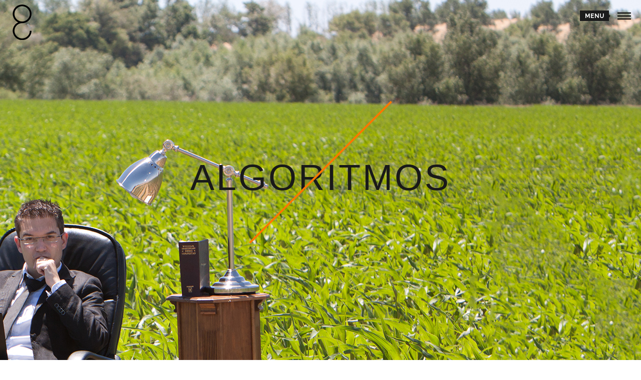

--- FILE ---
content_type: text/html; charset=UTF-8
request_url: http://lorbada.com/blog/tag/algoritmos/
body_size: 8371
content:
<!DOCTYPE html>
<html lang="en-US">

<head>
	<meta charset="UTF-8">
	<title>algoritmos |  </title>
	<meta name="viewport" content="width=device-width, initial-scale=1.0">
<meta name="google-site-verification" content="ioGS12GlE80NCEvGZCBM6juPJZPVLPagz-aME-NAyRE" />
	<link rel="pingback" href="http://lorbada.com/xmlrpc.php" />
	<meta name='robots' content='max-image-preview:large' />
	<style>img:is([sizes="auto" i], [sizes^="auto," i]) { contain-intrinsic-size: 3000px 1500px }</style>
	<link rel='dns-prefetch' href='//maps.googleapis.com' />
<link rel='dns-prefetch' href='//fonts.googleapis.com' />
<link rel="alternate" type="application/rss+xml" title="Guillermo Rodriguez Lorbada - Learning Engineer and Corporate Innovator &raquo; Feed" href="http://lorbada.com/feed/" />
<link rel="alternate" type="application/rss+xml" title="Guillermo Rodriguez Lorbada - Learning Engineer and Corporate Innovator &raquo; Comments Feed" href="http://lorbada.com/comments/feed/" />
<link rel="alternate" type="application/rss+xml" title="Guillermo Rodriguez Lorbada - Learning Engineer and Corporate Innovator &raquo; algoritmos Tag Feed" href="http://lorbada.com/blog/tag/algoritmos/feed/" />
<script type="text/javascript">
/* <![CDATA[ */
window._wpemojiSettings = {"baseUrl":"https:\/\/s.w.org\/images\/core\/emoji\/16.0.1\/72x72\/","ext":".png","svgUrl":"https:\/\/s.w.org\/images\/core\/emoji\/16.0.1\/svg\/","svgExt":".svg","source":{"concatemoji":"http:\/\/lorbada.com\/wp-includes\/js\/wp-emoji-release.min.js?ver=6.8.3"}};
/*! This file is auto-generated */
!function(s,n){var o,i,e;function c(e){try{var t={supportTests:e,timestamp:(new Date).valueOf()};sessionStorage.setItem(o,JSON.stringify(t))}catch(e){}}function p(e,t,n){e.clearRect(0,0,e.canvas.width,e.canvas.height),e.fillText(t,0,0);var t=new Uint32Array(e.getImageData(0,0,e.canvas.width,e.canvas.height).data),a=(e.clearRect(0,0,e.canvas.width,e.canvas.height),e.fillText(n,0,0),new Uint32Array(e.getImageData(0,0,e.canvas.width,e.canvas.height).data));return t.every(function(e,t){return e===a[t]})}function u(e,t){e.clearRect(0,0,e.canvas.width,e.canvas.height),e.fillText(t,0,0);for(var n=e.getImageData(16,16,1,1),a=0;a<n.data.length;a++)if(0!==n.data[a])return!1;return!0}function f(e,t,n,a){switch(t){case"flag":return n(e,"\ud83c\udff3\ufe0f\u200d\u26a7\ufe0f","\ud83c\udff3\ufe0f\u200b\u26a7\ufe0f")?!1:!n(e,"\ud83c\udde8\ud83c\uddf6","\ud83c\udde8\u200b\ud83c\uddf6")&&!n(e,"\ud83c\udff4\udb40\udc67\udb40\udc62\udb40\udc65\udb40\udc6e\udb40\udc67\udb40\udc7f","\ud83c\udff4\u200b\udb40\udc67\u200b\udb40\udc62\u200b\udb40\udc65\u200b\udb40\udc6e\u200b\udb40\udc67\u200b\udb40\udc7f");case"emoji":return!a(e,"\ud83e\udedf")}return!1}function g(e,t,n,a){var r="undefined"!=typeof WorkerGlobalScope&&self instanceof WorkerGlobalScope?new OffscreenCanvas(300,150):s.createElement("canvas"),o=r.getContext("2d",{willReadFrequently:!0}),i=(o.textBaseline="top",o.font="600 32px Arial",{});return e.forEach(function(e){i[e]=t(o,e,n,a)}),i}function t(e){var t=s.createElement("script");t.src=e,t.defer=!0,s.head.appendChild(t)}"undefined"!=typeof Promise&&(o="wpEmojiSettingsSupports",i=["flag","emoji"],n.supports={everything:!0,everythingExceptFlag:!0},e=new Promise(function(e){s.addEventListener("DOMContentLoaded",e,{once:!0})}),new Promise(function(t){var n=function(){try{var e=JSON.parse(sessionStorage.getItem(o));if("object"==typeof e&&"number"==typeof e.timestamp&&(new Date).valueOf()<e.timestamp+604800&&"object"==typeof e.supportTests)return e.supportTests}catch(e){}return null}();if(!n){if("undefined"!=typeof Worker&&"undefined"!=typeof OffscreenCanvas&&"undefined"!=typeof URL&&URL.createObjectURL&&"undefined"!=typeof Blob)try{var e="postMessage("+g.toString()+"("+[JSON.stringify(i),f.toString(),p.toString(),u.toString()].join(",")+"));",a=new Blob([e],{type:"text/javascript"}),r=new Worker(URL.createObjectURL(a),{name:"wpTestEmojiSupports"});return void(r.onmessage=function(e){c(n=e.data),r.terminate(),t(n)})}catch(e){}c(n=g(i,f,p,u))}t(n)}).then(function(e){for(var t in e)n.supports[t]=e[t],n.supports.everything=n.supports.everything&&n.supports[t],"flag"!==t&&(n.supports.everythingExceptFlag=n.supports.everythingExceptFlag&&n.supports[t]);n.supports.everythingExceptFlag=n.supports.everythingExceptFlag&&!n.supports.flag,n.DOMReady=!1,n.readyCallback=function(){n.DOMReady=!0}}).then(function(){return e}).then(function(){var e;n.supports.everything||(n.readyCallback(),(e=n.source||{}).concatemoji?t(e.concatemoji):e.wpemoji&&e.twemoji&&(t(e.twemoji),t(e.wpemoji)))}))}((window,document),window._wpemojiSettings);
/* ]]> */
</script>
<style id='wp-emoji-styles-inline-css' type='text/css'>

	img.wp-smiley, img.emoji {
		display: inline !important;
		border: none !important;
		box-shadow: none !important;
		height: 1em !important;
		width: 1em !important;
		margin: 0 0.07em !important;
		vertical-align: -0.1em !important;
		background: none !important;
		padding: 0 !important;
	}
</style>
<link rel='stylesheet' id='wp-block-library-css' href='http://lorbada.com/wp-includes/css/dist/block-library/style.min.css?ver=6.8.3' type='text/css' media='all' />
<style id='classic-theme-styles-inline-css' type='text/css'>
/*! This file is auto-generated */
.wp-block-button__link{color:#fff;background-color:#32373c;border-radius:9999px;box-shadow:none;text-decoration:none;padding:calc(.667em + 2px) calc(1.333em + 2px);font-size:1.125em}.wp-block-file__button{background:#32373c;color:#fff;text-decoration:none}
</style>
<style id='global-styles-inline-css' type='text/css'>
:root{--wp--preset--aspect-ratio--square: 1;--wp--preset--aspect-ratio--4-3: 4/3;--wp--preset--aspect-ratio--3-4: 3/4;--wp--preset--aspect-ratio--3-2: 3/2;--wp--preset--aspect-ratio--2-3: 2/3;--wp--preset--aspect-ratio--16-9: 16/9;--wp--preset--aspect-ratio--9-16: 9/16;--wp--preset--color--black: #000000;--wp--preset--color--cyan-bluish-gray: #abb8c3;--wp--preset--color--white: #ffffff;--wp--preset--color--pale-pink: #f78da7;--wp--preset--color--vivid-red: #cf2e2e;--wp--preset--color--luminous-vivid-orange: #ff6900;--wp--preset--color--luminous-vivid-amber: #fcb900;--wp--preset--color--light-green-cyan: #7bdcb5;--wp--preset--color--vivid-green-cyan: #00d084;--wp--preset--color--pale-cyan-blue: #8ed1fc;--wp--preset--color--vivid-cyan-blue: #0693e3;--wp--preset--color--vivid-purple: #9b51e0;--wp--preset--gradient--vivid-cyan-blue-to-vivid-purple: linear-gradient(135deg,rgba(6,147,227,1) 0%,rgb(155,81,224) 100%);--wp--preset--gradient--light-green-cyan-to-vivid-green-cyan: linear-gradient(135deg,rgb(122,220,180) 0%,rgb(0,208,130) 100%);--wp--preset--gradient--luminous-vivid-amber-to-luminous-vivid-orange: linear-gradient(135deg,rgba(252,185,0,1) 0%,rgba(255,105,0,1) 100%);--wp--preset--gradient--luminous-vivid-orange-to-vivid-red: linear-gradient(135deg,rgba(255,105,0,1) 0%,rgb(207,46,46) 100%);--wp--preset--gradient--very-light-gray-to-cyan-bluish-gray: linear-gradient(135deg,rgb(238,238,238) 0%,rgb(169,184,195) 100%);--wp--preset--gradient--cool-to-warm-spectrum: linear-gradient(135deg,rgb(74,234,220) 0%,rgb(151,120,209) 20%,rgb(207,42,186) 40%,rgb(238,44,130) 60%,rgb(251,105,98) 80%,rgb(254,248,76) 100%);--wp--preset--gradient--blush-light-purple: linear-gradient(135deg,rgb(255,206,236) 0%,rgb(152,150,240) 100%);--wp--preset--gradient--blush-bordeaux: linear-gradient(135deg,rgb(254,205,165) 0%,rgb(254,45,45) 50%,rgb(107,0,62) 100%);--wp--preset--gradient--luminous-dusk: linear-gradient(135deg,rgb(255,203,112) 0%,rgb(199,81,192) 50%,rgb(65,88,208) 100%);--wp--preset--gradient--pale-ocean: linear-gradient(135deg,rgb(255,245,203) 0%,rgb(182,227,212) 50%,rgb(51,167,181) 100%);--wp--preset--gradient--electric-grass: linear-gradient(135deg,rgb(202,248,128) 0%,rgb(113,206,126) 100%);--wp--preset--gradient--midnight: linear-gradient(135deg,rgb(2,3,129) 0%,rgb(40,116,252) 100%);--wp--preset--font-size--small: 13px;--wp--preset--font-size--medium: 20px;--wp--preset--font-size--large: 36px;--wp--preset--font-size--x-large: 42px;--wp--preset--spacing--20: 0.44rem;--wp--preset--spacing--30: 0.67rem;--wp--preset--spacing--40: 1rem;--wp--preset--spacing--50: 1.5rem;--wp--preset--spacing--60: 2.25rem;--wp--preset--spacing--70: 3.38rem;--wp--preset--spacing--80: 5.06rem;--wp--preset--shadow--natural: 6px 6px 9px rgba(0, 0, 0, 0.2);--wp--preset--shadow--deep: 12px 12px 50px rgba(0, 0, 0, 0.4);--wp--preset--shadow--sharp: 6px 6px 0px rgba(0, 0, 0, 0.2);--wp--preset--shadow--outlined: 6px 6px 0px -3px rgba(255, 255, 255, 1), 6px 6px rgba(0, 0, 0, 1);--wp--preset--shadow--crisp: 6px 6px 0px rgba(0, 0, 0, 1);}:where(.is-layout-flex){gap: 0.5em;}:where(.is-layout-grid){gap: 0.5em;}body .is-layout-flex{display: flex;}.is-layout-flex{flex-wrap: wrap;align-items: center;}.is-layout-flex > :is(*, div){margin: 0;}body .is-layout-grid{display: grid;}.is-layout-grid > :is(*, div){margin: 0;}:where(.wp-block-columns.is-layout-flex){gap: 2em;}:where(.wp-block-columns.is-layout-grid){gap: 2em;}:where(.wp-block-post-template.is-layout-flex){gap: 1.25em;}:where(.wp-block-post-template.is-layout-grid){gap: 1.25em;}.has-black-color{color: var(--wp--preset--color--black) !important;}.has-cyan-bluish-gray-color{color: var(--wp--preset--color--cyan-bluish-gray) !important;}.has-white-color{color: var(--wp--preset--color--white) !important;}.has-pale-pink-color{color: var(--wp--preset--color--pale-pink) !important;}.has-vivid-red-color{color: var(--wp--preset--color--vivid-red) !important;}.has-luminous-vivid-orange-color{color: var(--wp--preset--color--luminous-vivid-orange) !important;}.has-luminous-vivid-amber-color{color: var(--wp--preset--color--luminous-vivid-amber) !important;}.has-light-green-cyan-color{color: var(--wp--preset--color--light-green-cyan) !important;}.has-vivid-green-cyan-color{color: var(--wp--preset--color--vivid-green-cyan) !important;}.has-pale-cyan-blue-color{color: var(--wp--preset--color--pale-cyan-blue) !important;}.has-vivid-cyan-blue-color{color: var(--wp--preset--color--vivid-cyan-blue) !important;}.has-vivid-purple-color{color: var(--wp--preset--color--vivid-purple) !important;}.has-black-background-color{background-color: var(--wp--preset--color--black) !important;}.has-cyan-bluish-gray-background-color{background-color: var(--wp--preset--color--cyan-bluish-gray) !important;}.has-white-background-color{background-color: var(--wp--preset--color--white) !important;}.has-pale-pink-background-color{background-color: var(--wp--preset--color--pale-pink) !important;}.has-vivid-red-background-color{background-color: var(--wp--preset--color--vivid-red) !important;}.has-luminous-vivid-orange-background-color{background-color: var(--wp--preset--color--luminous-vivid-orange) !important;}.has-luminous-vivid-amber-background-color{background-color: var(--wp--preset--color--luminous-vivid-amber) !important;}.has-light-green-cyan-background-color{background-color: var(--wp--preset--color--light-green-cyan) !important;}.has-vivid-green-cyan-background-color{background-color: var(--wp--preset--color--vivid-green-cyan) !important;}.has-pale-cyan-blue-background-color{background-color: var(--wp--preset--color--pale-cyan-blue) !important;}.has-vivid-cyan-blue-background-color{background-color: var(--wp--preset--color--vivid-cyan-blue) !important;}.has-vivid-purple-background-color{background-color: var(--wp--preset--color--vivid-purple) !important;}.has-black-border-color{border-color: var(--wp--preset--color--black) !important;}.has-cyan-bluish-gray-border-color{border-color: var(--wp--preset--color--cyan-bluish-gray) !important;}.has-white-border-color{border-color: var(--wp--preset--color--white) !important;}.has-pale-pink-border-color{border-color: var(--wp--preset--color--pale-pink) !important;}.has-vivid-red-border-color{border-color: var(--wp--preset--color--vivid-red) !important;}.has-luminous-vivid-orange-border-color{border-color: var(--wp--preset--color--luminous-vivid-orange) !important;}.has-luminous-vivid-amber-border-color{border-color: var(--wp--preset--color--luminous-vivid-amber) !important;}.has-light-green-cyan-border-color{border-color: var(--wp--preset--color--light-green-cyan) !important;}.has-vivid-green-cyan-border-color{border-color: var(--wp--preset--color--vivid-green-cyan) !important;}.has-pale-cyan-blue-border-color{border-color: var(--wp--preset--color--pale-cyan-blue) !important;}.has-vivid-cyan-blue-border-color{border-color: var(--wp--preset--color--vivid-cyan-blue) !important;}.has-vivid-purple-border-color{border-color: var(--wp--preset--color--vivid-purple) !important;}.has-vivid-cyan-blue-to-vivid-purple-gradient-background{background: var(--wp--preset--gradient--vivid-cyan-blue-to-vivid-purple) !important;}.has-light-green-cyan-to-vivid-green-cyan-gradient-background{background: var(--wp--preset--gradient--light-green-cyan-to-vivid-green-cyan) !important;}.has-luminous-vivid-amber-to-luminous-vivid-orange-gradient-background{background: var(--wp--preset--gradient--luminous-vivid-amber-to-luminous-vivid-orange) !important;}.has-luminous-vivid-orange-to-vivid-red-gradient-background{background: var(--wp--preset--gradient--luminous-vivid-orange-to-vivid-red) !important;}.has-very-light-gray-to-cyan-bluish-gray-gradient-background{background: var(--wp--preset--gradient--very-light-gray-to-cyan-bluish-gray) !important;}.has-cool-to-warm-spectrum-gradient-background{background: var(--wp--preset--gradient--cool-to-warm-spectrum) !important;}.has-blush-light-purple-gradient-background{background: var(--wp--preset--gradient--blush-light-purple) !important;}.has-blush-bordeaux-gradient-background{background: var(--wp--preset--gradient--blush-bordeaux) !important;}.has-luminous-dusk-gradient-background{background: var(--wp--preset--gradient--luminous-dusk) !important;}.has-pale-ocean-gradient-background{background: var(--wp--preset--gradient--pale-ocean) !important;}.has-electric-grass-gradient-background{background: var(--wp--preset--gradient--electric-grass) !important;}.has-midnight-gradient-background{background: var(--wp--preset--gradient--midnight) !important;}.has-small-font-size{font-size: var(--wp--preset--font-size--small) !important;}.has-medium-font-size{font-size: var(--wp--preset--font-size--medium) !important;}.has-large-font-size{font-size: var(--wp--preset--font-size--large) !important;}.has-x-large-font-size{font-size: var(--wp--preset--font-size--x-large) !important;}
:where(.wp-block-post-template.is-layout-flex){gap: 1.25em;}:where(.wp-block-post-template.is-layout-grid){gap: 1.25em;}
:where(.wp-block-columns.is-layout-flex){gap: 2em;}:where(.wp-block-columns.is-layout-grid){gap: 2em;}
:root :where(.wp-block-pullquote){font-size: 1.5em;line-height: 1.6;}
</style>
<link rel='stylesheet' id='sharify-css' href='http://lorbada.com/wp-content/plugins/sharify/sharify-style.php' type='text/css' media='all' />
<link rel='stylesheet' id='sharify-icon-css' href='http://lorbada.com/wp-content/plugins/sharify/icon/css/sharify.css' type='text/css' media='all' />
<link rel='stylesheet' id='sharify-font-css' href='https://fonts.googleapis.com/css?family=Roboto+Condensed:400' type='text/css' media='all' />
<link rel='stylesheet' id='upw_theme_standard-css' href='http://lorbada.com/wp-content/plugins/ultimate-posts-widget/css/upw-theme-standard.min.css?ver=6.8.3' type='text/css' media='all' />
<link rel='stylesheet' id='ebor-raleway-font-css' href='http://fonts.googleapis.com/css?family=Raleway%3A400%2C300%2C500%2C600%2C700%2C800%2C900&#038;ver=6.8.3' type='text/css' media='all' />
<link rel='stylesheet' id='ebor-montserrat-font-css' href='http://fonts.googleapis.com/css?family=Montserrat%3A400%2C700&#038;ver=6.8.3' type='text/css' media='all' />
<link rel='stylesheet' id='ebor-lato-font-css' href='http://fonts.googleapis.com/css?family=Lato%3A400%2C100%2C300%2C700%2C900&#038;ver=6.8.3' type='text/css' media='all' />
<link rel='stylesheet' id='ebor-lekton-font-css' href='http://fonts.googleapis.com/css?family=Lekton%3A400%2C400italic%2C700&#038;ver=6.8.3' type='text/css' media='all' />
<link rel='stylesheet' id='ebor-bootstrap-css' href='http://lorbada.com/wp-content/themes/uber/style/bootstrap/css/bootstrap.min.css?ver=6.8.3' type='text/css' media='all' />
<link rel='stylesheet' id='ebor-icons-css' href='http://lorbada.com/wp-content/themes/uber/style/css/icons.css?ver=6.8.3' type='text/css' media='all' />
<link rel='stylesheet' id='ebor-plugins-css' href='http://lorbada.com/wp-content/themes/uber/style/css/plugins.css?ver=6.8.3' type='text/css' media='all' />
<link rel='stylesheet' id='ebor-style-css' href='http://lorbada.com/wp-content/themes/uber/style.css?ver=6.8.3' type='text/css' media='all' />
<style id='ebor-style-inline-css' type='text/css'>

			.white{
				color:#FFFFFF;
			}
			.offwhite{
				color:#f1f1f1;
			}
			.silver{
				color:#dddee0;
			}
			.dark{
				color:#292929;
			}
			.black{
				color:#191919;
			}
			.grey{
				color:#c13c3c ;
			}
			.color{
				color:#ff7700;
			}
			.client-logo-inner, .client-logo-row{
				border-color:#ff7700;
			}
			
			.white-bg{
				background-color:#FFFFFF;
			}
			.offwhite-bg{
				background-color:#f1f1f1;
			}
			.silver-bg{
				background-color:#dddee0;
			}
			.dark-bg{
				background-color:#292929;
			}
			.black-bg{
				background-color:#191919;
			}
			.grey-bg{
				background-color:#c13c3c;
			}
			.color-bg,
			.owl-theme .owl-dots .owl-dot.active span, .owl-theme .owl-dots .owl-dot:hover span{
				background-color:#ff7700;
			}
			
			a{
				color:#191919;
			}
			a:hover{
				color:#ff7700;
			}
			::selection {
			  background-color: #ff7700;
			  color:#FFFFFF;
			}
			::-moz-selection {
			  background-color: #ff7700;
			  color:#FFFFFF;
			}
			
			.btn-uber-color,
			input[type='submit']{
				border-color:#ff7700 !important;
				color:#ff7700 !important;
			}
			.btn-uber-color:hover,
			input[type='submit']:hover,
			.pagination .active a{
				border-color:#191919 !important;
				color:#191919 !important;
			}
			.main-nav-menu li a.current-main-nav{
				color:#ff7700 !important;
			}
			.main-nav-menu li a.main-nav-link:focus{
				color:#FFFFFF;
			}
			.main-heading > span,
			.service-icon,
			.service-icon-wrap .row{
				border-color:#c13c3c;
			}
			.sub-nav a{
				color:#fc6d00;
			}
			.sub-nav a:hover{
				color:#ff7700;
			}
			.sub-nav a:after{
				color:#ff7700;
			}
			.features-slider-triggers a{
				border-color:#ff7700;
				color:#ff7700;
			}
			.features-slider-triggers a.features-triggered{
				border-color:#FFFFFF;
				color:#FFFFFF;
			}
			.team-block h4{
				border-color:#ff7700;
			}
			.mastfoot .social-nav li a{
				color:#191919;
			}
			.mastfoot .social-nav li a:hover{
				color:#ff7700;
			}
			#ws .price, #ws .price-specs{
				border-color:#292929;
			}
			.works-item a:hover{
				border-color:#292929;
			}
			.intro-05 h5 span, 
			.intro-05 h1 span{
				border-color:#ff7700;
			}
			.intro-08 .rotator-wrap span{
			  background-color: #ff7700;
			  color:#FFFFFF;
			}
			
			.redirector a > i{
				border-color:#292929;
				color:#292929;
			}
			.redirector a:hover > i{
				border-color:#ff7700;
				color:#ff7700;
			}
			.tabbable-line > .nav-tabs > li.active{
				border-color:#ff7700;
			}
			.tabbable-line > .nav-tabs > li:hover{
				border-color:#292929;
			}
			.tabbable-panel {
				border-color:#292929;
			}
			.font1{
				font-family: "Lekton", sans-serif;
			}
			.font2{
				font-family: "Montserrat", sans-serif;
			}
			.font3{
				font-family: "Raleway", sans-serif;
			}
			
			.font4{
				font-family: "designova_hgr_regular", sans-serif;
			}
			.font4thin{
				font-family: "designova_hgr_thin", sans-serif;
			}
			.font4light{
				font-family: "designova_hgr_light", sans-serif;
			}
			.font4bold{
				font-family: "designova_hgr_bold", sans-serif;
			}
			.font4black{
				font-family: "designova_hgr_black", sans-serif;
			}
			
			
			body, p{
				font-family: "Raleway", sans-serif;
			}
			ul.slimmenu li a {
				font-family: "designova_hgr_bold", sans-serif;
			}
			.sub-nav a{
				font-family: "designova_hgr_light", sans-serif;
			}
			
			ul.slimmenu li a{
				font-family: "Montserrat", sans-serif;
			}
		
</style>
<script type="text/javascript" src="http://lorbada.com/wp-includes/js/jquery/jquery.min.js?ver=3.7.1" id="jquery-core-js"></script>
<script type="text/javascript" src="http://lorbada.com/wp-includes/js/jquery/jquery-migrate.min.js?ver=3.4.1" id="jquery-migrate-js"></script>
<link rel="https://api.w.org/" href="http://lorbada.com/wp-json/" /><link rel="alternate" title="JSON" type="application/json" href="http://lorbada.com/wp-json/wp/v2/tags/208" /><link rel="EditURI" type="application/rsd+xml" title="RSD" href="http://lorbada.com/xmlrpc.php?rsd" />
<meta name="generator" content="WordPress 6.8.3" />
	<link rel="preconnect" href="https://fonts.googleapis.com">
	<link rel="preconnect" href="https://fonts.gstatic.com">
	<style type="text/css">
ul.scfw_16px li, ul.scfw_24px li, ul.scfw_32px li, ul.scfw_16px li a, ul.scfw_24px li a, ul.scfw_32px li a {
	display:inline !important;
	float:none !important;
	border:0 !important;
	background:transparent none !important;
	margin:0 !important;
	padding:0 !important;
}
ul.scfw_16px li {
	margin:0 2px 0 0 !important;
}
ul.scfw_24px li {
	margin:0 3px 0 0 !important;
}
ul.scfw_32px li {
	margin:0 5px 0 0 !important;
}
ul.scfw_text_img li:before, ul.scfw_16px li:before, ul.scfw_24px li:before, ul.scfw_32px li:before {
	content:none !important;
}
.scfw img {
	float:none !important;
}
</style>	
	<meta name="generator" content="Powered by WPBakery Page Builder - drag and drop page builder for WordPress."/>
<style type="text/css" id="custom-background-css">
body.custom-background { background-image: url("http://lorbada.com/wp-content/uploads/2016/04/IMG_0244-web2-copia.jpg"); background-position: right top; background-size: auto; background-repeat: no-repeat; background-attachment: fixed; }
</style>
		<style id="egf-frontend-styles" type="text/css">
		p {font-family: 'Tahoma', sans-serif!important;font-style: normal!important;font-weight: 400!important;} h1 {font-family: 'Tahoma', sans-serif!important;font-style: normal!important;font-weight: 400!important;} h2 {font-family: 'Tahoma', sans-serif!important;font-style: normal!important;font-weight: 400!important;} h4 {font-family: 'Tahoma', sans-serif!important;font-style: normal!important;font-weight: 400!important;} h5 {font-family: 'Tahoma', sans-serif!important;font-style: normal!important;font-weight: 400!important;} h6 {font-family: 'Tahoma', sans-serif!important;font-style: normal!important;font-weight: 400!important;} h3 {} 	</style>
	<noscript><style> .wpb_animate_when_almost_visible { opacity: 1; }</style></noscript><script>
  (function(i,s,o,g,r,a,m){i['GoogleAnalyticsObject']=r;i[r]=i[r]||function(){
  (i[r].q=i[r].q||[]).push(arguments)},i[r].l=1*new Date();a=s.createElement(o),
  m=s.getElementsByTagName(o)[0];a.async=1;a.src=g;m.parentNode.insertBefore(a,m)
  })(window,document,'script','https://www.google-analytics.com/analytics.js','ga');

  ga('create', 'UA-28273551-1', 'auto');
  ga('send', 'pageview');

</script>

</head>

<body class="archive tag tag-algoritmos tag-208 custom-background wp-theme-uber header-right wpb-js-composer js-comp-ver-6.13.0 vc_responsive">

<div id="preloader">
	<div id="status">
	</div>
</div>
<div class="main-nav visible-lg">
	<div class="mobile-toggle black">
	    <span></span>
	    <span></span>
	    <span></span>
	</div>
</div>

<header class="ebor-append-to masthead visible-lg">
	<a href="http://lorbada.com/">
					<img alt="Guillermo Rodriguez Lorbada &#8211; Learning Engineer and Corporate Innovator" class="main-logo" src="http://lorbada.com/wp-content/uploads/2016/04/Logo-con-microsoft-Yi-Bati-01-130-1.png" />
			</a> 
</header>

<section class="menu-panel fullheight">
	<div class="row">

		<article class="col-md-8 fullheight nav-list-holder menu-bg" style="background-image: url(http://lorbada.com/wp-content/uploads/2016/04/24485728164_4c3d7fbf7b_k.jpg);">
			<div class="valign">
				<nav class="nav-item-wrap">
					<ul id="menu-menu-grl" class="main-nav-menu main-nav-menu-effect font4light"><li class="trigger-sub-nav"><a class="main-nav-link white" href="http://lorbada.com/about-guille-rodriguez-lorbada/" data-sub-nav-target="535">About</a></li><li class="trigger-sub-nav"><a class="main-nav-link white" href="http://lorbada.com/blog/" data-sub-nav-target="421">Blog</a></li><li class="trigger-sub-nav"><a class="main-nav-link white" href="http://lorbada.com/contact/" data-sub-nav-target="444">Contact</a></li></ul>				</nav>
			</div>
		</article>
		
		<article class="col-md-4 fullheight sub-nav-holder black-bg">
			<div class="valign">
								</div>
		</article>
	
	</div>
</section>

<nav class="mobile-nav hidden-lg">
	<ul id="menu-menu-grl-2" class="slimmenu"><li id="menu-item-535" class="menu-item menu-item-type-post_type menu-item-object-page menu-item-535"><a href="http://lorbada.com/about-guille-rodriguez-lorbada/">About</a></li>
<li id="menu-item-421" class="menu-item menu-item-type-post_type menu-item-object-page current_page_parent menu-item-421"><a href="http://lorbada.com/blog/">Blog</a></li>
<li id="menu-item-444" class="menu-item menu-item-type-post_type menu-item-object-page menu-item-444"><a href="http://lorbada.com/contact/">Contact</a></li>
</ul></nav>

<section id="mastwrap" class="mastwrap"><section class="page-fold subtle fullheight" style="background-image: url();">
				   <div class="valign"><div class="container"><div class="row"><article class="text-center col-md-12"><h1 class="page-heading font4bold black">algoritmos</h1><div class="sub-spacer color-bg"></div></article></div></div></div></section><section class="page-section white-bg"><div class="container"><section class="news-list-wrap">
	
<section id="post-815" class="news-list parallax" style="background-image: url();">  
	<a href="http://lorbada.com/blog/2016/12/18/las-tribus-del-machine-learning/">
		<div class="container-fluid">
			<div class="row">
				<article class="col-md-8 col-md-offset-2 text-center post-815 post type-post status-publish format-standard hentry category-entrepreneurship category-innovation category-neurociencia category-technology tag-algorithms tag-algoritmos tag-artificial-intelligence tag-deep-learning tag-inteligencia-artificial tag-machine-learning tag-neurociencia tag-neuroscience">
				
					<div class="news-date">
						<h3 class="grey font4">
							December 18, 2016						</h3>
					</div>
					
					<h1 class="font2 black">The &#8220;tribes&#8221; of machine learningLas &#8220;tribus&#8221; (o escuelas) del machine learning</h1><div class="inner-spacer color-bg"></div><p>That's a Google auto translation. Sorry if there's any mistakes... It seems that talking about machine learning is talking about a...</p>
					
				</article>
			</div>
		</div>
	</a>
</section></section></div></section>
<footer class="mastfoot white-bg">
	<div class="container">
		
				
					<div class="row">
				<article class="col-md-12 text-center">
					<a href="http://lorbada.com/">
						<img alt="Guillermo Rodriguez Lorbada &#8211; Learning Engineer and Corporate Innovator" class="img-responsive foot-logo" src="http://lorbada.com/wp-content/uploads/2016/04/Logo-con-microsoft-Yi-Bati-01-130-1.png" />
					</a>
				</article>
			</div>
				
				
					<div class="row">
				<article class="col-md-12 text-center">
					<p class="copyright font1 grey">
						<div class="inner-spacer color-bg"></div>Guillermo Rodríguez Lorbada<br>
					<ul id="menu-footer-navigation" class="social-nav font4 black"><li id="menu-item-256" class="menu-item menu-item-type-custom menu-item-object-custom menu-item-256"><a href="https://twitter.com/lorbada">Twitter</a></li>
<li id="menu-item-257" class="menu-item menu-item-type-custom menu-item-object-custom menu-item-257"><a href="http://www.linkedin.com/in/lorbada">LinkedIn</a></li>
<li id="menu-item-258" class="menu-item menu-item-type-custom menu-item-object-custom menu-item-258"><a href="http://www.flickr.com/photos/lorbadas/">Flickr</a></li>
<li id="menu-item-258" class="menu-item menu-item-type-custom menu-item-object-custom menu-item-258"><a href="https://www.youtube.com/user/glorbada">YouTube</a></li>
</li>
</ul>					</p>
				</article>
			</div>
			
	</div>
</footer>
</section><!-- Master Wrap : ends -->

<script type="speculationrules">
{"prefetch":[{"source":"document","where":{"and":[{"href_matches":"\/*"},{"not":{"href_matches":["\/wp-*.php","\/wp-admin\/*","\/wp-content\/uploads\/*","\/wp-content\/*","\/wp-content\/plugins\/*","\/wp-content\/themes\/uber\/*","\/*\\?(.+)"]}},{"not":{"selector_matches":"a[rel~=\"nofollow\"]"}},{"not":{"selector_matches":".no-prefetch, .no-prefetch a"}}]},"eagerness":"conservative"}]}
</script>
<script type="text/javascript" src="http://lorbada.com/wp-content/plugins/sharify/admin/inc/sharifycounts.js?ver=1.4" id="sharify-counts-js"></script>
<script type="text/javascript" src="http://maps.googleapis.com/maps/api/js?sensor=false&amp;v=3.exp&amp;ver=6.8.3" id="ebor-googlemapsapi-js"></script>
<script type="text/javascript" src="http://lorbada.com/wp-content/themes/uber/style/bootstrap/js/bootstrap.min.js?ver=6.8.3" id="ebor-bootstrap-js"></script>
<script type="text/javascript" src="http://lorbada.com/wp-content/themes/uber/style/js/plugins.js?ver=6.8.3" id="ebor-plugins-js"></script>
<script type="text/javascript" src="http://lorbada.com/wp-content/themes/uber/style/js/scripts.js?ver=6.8.3" id="ebor-scripts-js"></script>
</body>
</html>

--- FILE ---
content_type: text/css
request_url: http://lorbada.com/wp-content/themes/uber/style/css/plugins.css?ver=6.8.3
body_size: 6059
content:
/* ------ venobox.css --------*/
.vbox-overlay *, .vbox-overlay *:before, .vbox-overlay *:after{
    -webkit-backface-visibility: hidden;
    -webkit-box-sizing:border-box;-moz-box-sizing:border-box;box-sizing:border-box;}
body{
    -webkit-overflow-scrolling:touch;
}
/* ------- overlay: change here background color and opacity ----- */
.vbox-overlay{
    background: rgba(255,255,255,1); 
    width: 100%;
    height: auto;
    position: absolute;
    top: 0;
    left: 0;
    z-index: 999;
    overflow: hidden;
    opacity: 0;
    transition: opacity .25s ease-in-out;
    -moz-transition: opacity .25s ease-in-out;
    -webkit-transition: opacity .25s ease-in-out;
}
.relativo{
    float: left;
    width: 100%;
    height: 100%;
    display: block;
    position: relative;
}
/* ----- preloader - choose between CIRCLE, IOS, DOTS, QUADS ----- */

/* circle preloader */
.vbox-preloader{
    position:fixed; 
    width:32px; 
    height:32px;
    left:50%; 
    top:50%; 
    margin-left:-16px; 
    margin-top:-16px;
    background-image: url(../img/venobox/preload-circle.png);
    text-indent: -100px;
    overflow: hidden;
    -webkit-animation: playload 1.4s steps(18) infinite;
       -moz-animation: playload 1.4s steps(18) infinite;
        -ms-animation: playload 1.4s steps(18) infinite;
         -o-animation: playload 1.4s steps(18) infinite;
            animation: playload 1.4s steps(18) infinite;
}
@-webkit-keyframes playload {
   from { background-position:    0px; }
     to { background-position: -576px; }
}
@-moz-keyframes playload {
   from { background-position:    0px; }
     to { background-position: -576px; }
}
@-ms-keyframes playload {
   from { background-position:    0px; }
     to { background-position: -576px; }
}
@-o-keyframes playload {
   from { background-position:    0px; }
     to { background-position: -576px; }
}
@keyframes playload {
   from { background-position:    0px; }
     to { background-position: -576px; }
}
/* ----- navigation ----- */
.vbox-close{
    cursor: pointer;
    position: fixed;
    top: -1px;
    right: 0;
    width: 46px;
    height: 40px;
    padding: 10px 20px 10px 0;
    display: block;
    background: url(../img/venobox/close.gif) no-repeat #eee;
    background-position:10px center;
    color: #fff;
    text-indent: -100px;
    overflow: hidden;
}
.vbox-next, .vbox-prev{
    cursor: pointer;
    position: fixed;
    top: 50%;
    color: #fff;
    width: 30px;
    height: 30px;
    margin-top: -15px;
    text-indent: -100px;
    overflow: hidden;
}
.vbox-prev{
    left: 10px;
    background: url(../img/venobox/prev.gif) center center no-repeat;
}
.vbox-next{
    right: 10px;
    background: url(../img/venobox/next.gif) center center no-repeat;
}

.vbox-title{
    width: 100%;
    height: 40px;
    float: left;
    text-align: center;
    line-height: 28px;
    font-size: 12px;
    color: #fff;
    padding: 6px 40px;
    overflow: hidden;
    background: #161617;
    position: fixed;
    display: none;
    top: -1px;
    left: 0;

}
.vbox-num{
    cursor: pointer;
    position: fixed;
    top: -1px;
    left: 0;
    height: 60px;
    display: block;
    color: #121212;
    overflow: hidden;
    line-height: 39px;
    font-size: 32px;
    padding: 12px 10px;
    background: #fff;
    display: none;
    font-weight: 200;
}
/* ------- inline window ------ */
.vbox-inline{
    width: 420px;
    height: 315px;
    padding: 10px;
    background: #fff;
    text-align: left;
    margin: 0 auto;
    overflow: auto;
}

/* ------- Video & iFrames window ------ */
.venoframe{
    border: none;
    width: 960px;
    height: 720px;
}
@media (max-width: 992px) {
    .venoframe{
        width: 640px;
        height: 480px;
    }
}
@media (max-width: 767px) {
    .venoframe{
        width: 420px;
        height: 315px;
    }
}
@media (max-width: 460px) {
    .vbox-inline{
        width: 100%;
    }

    .venoframe{
        width: 100%;
        height: 260px;
    }
}

/* ------- PLease do NOT edit this! (or do it at your own risk) ------ */
.vbox-container{
    position: relative;
    background: #000;
    width: 98%;
    max-width: 1024px;
    margin: 0 auto;
}
.vbox-content{
    text-align: center;
    float: left;
    width: 100%;
    position: relative;
    overflow: hidden;
}
.vbox-container img{
    max-width: 100%;
    height: auto;
}
.vwrap{
    opacity: 1;
    transition: opacity .25s ease-in-out;
    -moz-transition: opacity .25s ease-in-out;
    -webkit-transition: opacity .25s ease-in-out;
    width: 100%;
    float: left;
    position: relative;
    margin: 0;
    padding: 0;
    left: 0;
    height: auto;
    overflow: hidden;
    z-index: 1;
}

.mobile-nav{
    position: absolute;
    top: 0;
    width: 100%;
    z-index: 101;
    box-sizing: border-box;
    -moz-box-sizing: border-box;
    -webkit-box-sizing: border-box
}
.menu-collapser {
    position: relative;
    background-color: #FFF;
    color: #444;
    width: 100%;
    height: 48px;
    line-height: 48px;
    font-family: 'Montserrat', sans-serif;
    font-size: 14px;
    font-weight: 700;
    text-transform: uppercase;
    letter-spacing: 2px;
    padding: 0 18px;    
    box-shadow: 1px 1px 2px rgba(0, 0, 0, 0.2);
    box-sizing: border-box;
    -moz-box-sizing: border-box;
    -webkit-box-sizing: border-box
}
.collapse-button {
    position: absolute;
    right: 0;
    top: 25px;
    width: 100%;
    bottom: 0;
    height: 100%;
    background-repeat: repeat-x;
    color: #FFFFFF;
    padding: 7px 10px;
    cursor: pointer;
    font-size: 14px;
    text-align: right;
    
    transform: translate(0, -50%);
    -o-transform: translate(0, -50%);
    -ms-transform: translate(0, -50%);
    -moz-transform: translate(0, -50%);
    -webkit-transform: translate(0, -50%);
    
    box-sizing: border-box;
    -moz-box-sizing: border-box;
    -webkit-box-sizing: border-box;
    padding-top: 13px;
}
.collapse-button:hover, .collapse-button:focus {
    background-image: none;
    color: #000;
}
.collapse-button .icon-bar {
    background-color: #000;
    border-radius: 1px 1px 1px 1px;
    display: block;
    height: 2px;
    width: 18px;
    margin: 2px 0;
    float: right;
    clear: both;
}

ul.slimmenu {
    list-style-type: none;
    margin: 0;
    padding: 0;
    width: 100%;
}
ul.slimmenu li {
    position: relative;
    display: inline-block;
    background-color: #fff;
}
ul.slimmenu > li { margin-right: -5px; }
ul.slimmenu > li:first-child { border-left: 0 }
ul.slimmenu > li:last-child { margin-right: 0 }
ul.slimmenu li a {
    display: block;
    color: #666;
    padding: 6px 64px 6px 16px;
    font-size: 10px;
    line-height: 14px;
    font-weight: normal;
    text-transform: uppercase;
    letter-spacing: 2px;
    text-shadow: none;
    transition: background-color 0.5s ease-out;
    -o-transition: background-color 0.5s ease-out;
    -moz-transition: background-color 0.5s ease-out;
    -webkit-transition: background-color 0.5s ease-out;
}
ul.slimmenu li a > i{
    display: none !important;
}
ul.slimmenu li:hover {
    background-color: #eee;
    text-decoration: none;
}
ul.slimmenu li ul {
    margin: 0;
    list-style-type: none;
}
ul.slimmenu li ul li { background-color: #fcfcfc; padding-left: 20px; }
ul.slimmenu li > ul {
    display: none;
    position: absolute;
    left: 0;
    top: 100%;
    z-index: 999;
    width: 100%;
}
ul.slimmenu li > ul > li ul {
    display: none;
    position: absolute;
    left: 100%;
    top: 0;
    z-index: 999;
    width: 100%;
}

ul.slimmenu.collapsed li {
    display: block;
    width: 100%;

    border-bottom: 1px solid #eee;
    box-sizing: border-box;
    -moz-box-sizing: border-box;
    -webkit-box-sizing: border-box
}
ul.slimmenu.collapsed li a {
    display: block;

    box-sizing: border-box;
    -moz-box-sizing: border-box;
    -webkit-box-sizing: border-box
}
ul.slimmenu.collapsed li .sub-collapser {
    padding: 10px 20px;
    width: 100%;
    text-align: right;
    font-style: normal;
}
ul.slimmenu.collapsed li > ul {
    display: none;
    position: static;
    padding: 0;
    list-style: none;
}

/* Portfolio Isotope Transitions */ 

.isotope, .isotope .isotope-item {
    -webkit-transition-duration: 0.8s;
    -moz-transition-duration: 0.8s;
    -ms-transition-duration: 0.8s;
    -o-transition-duration: 0.8s;
    transition-duration: 0.8s;
}

.isotope {
    -webkit-transition-property: height, width;
    -moz-transition-property: height, width;
    -ms-transition-property: height, width;
    -o-transition-property: height, width;
    transition-property: height, width;
}

.isotope .isotope-item {
    -webkit-transition-property: -webkit-transform, opacity;
    -moz-transition-property: -moz-transform, opacity;
    -ms-transition-property: -ms-transform, opacity;
    -o-transition-property: -o-transform, opacity;
    transition-property: transform, opacity;
}

.isotope.no-transition, .isotope.no-transition .isotope-item, .isotope .isotope-item.no-transition {
    -webkit-transition-duration: 0s;
    -moz-transition-duration: 0s;
    -ms-transition-duration: 0s;
    -o-transition-duration: 0s;
    transition-duration: 0s;
}

/* ===========================================================
 * pagepiling.js 0.0.1 (Beta)
 *
 * https://github.com/alvarotrigo/fullPage.js
 * MIT licensed
 *
 * Copyright (C) 2013 alvarotrigo.com - A project by Alvaro Trigo
 *
 * ========================================================== */
/*html, body {
    overflow:hidden;
    margin:0;
    padding:0;
    -webkit-tap-highlight-color: rgba(0,0,0,0);
}*/
.pp-section {
    height:100%;
    position:absolute;
    width:100%;
}
.pp-easing {
    -webkit-transition: all 1000ms cubic-bezier(0.550, 0.085, 0.000, 0.990);
    -moz-transition: all 1000ms cubic-bezier(0.550, 0.085, 0.000, 0.990);
    -o-transition: all 1000ms cubic-bezier(0.550, 0.085, 0.000, 0.990);
    transition: all 1000ms cubic-bezier(0.550, 0.085, 0.000, 0.990);
    /* custom */
    -webkit-transition-timing-function: cubic-bezier(0.550, 0.085, 0.000, 0.990);
    -moz-transition-timing-function: cubic-bezier(0.550, 0.085, 0.000, 0.990);
    -o-transition-timing-function: cubic-bezier(0.550, 0.085, 0.000, 0.990);
    transition-timing-function: cubic-bezier(0.550, 0.085, 0.000, 0.990);
    /* custom */
}
#pp-nav {
    position: fixed;
    z-index: 100;
    margin-top: -32px;
    top: 50%;
    opacity: 1;
}
#pp-nav.right {
    right: 17px;
}
#pp-nav.left {
    left: 17px;
}
.pp-section.pp-table{
    display: table;
}
.pp-tableCell {
    display: table-cell;
    vertical-align: middle;
    width: 100%;
    height: 100%;
}
.pp-slidesNav{
    position: absolute;
    z-index: 4;
    left: 50%;
    opacity: 1;
}
.pp-slidesNav.bottom {
    bottom: 17px;
}
.pp-slidesNav.top {
    top: 17px;
}
#pp-nav ul,
.pp-slidesNav ul {
  margin: 0;
  padding: 0;
}
#pp-nav li,
.pp-slidesNav li {
    display: block;
    width: 14px;
    height: 13px;
    margin: 7px;
    position:relative;
}
.pp-slidesNav li {
    display: inline-block;
}
#pp-nav li a,
.pp-slidesNav li a {
    display: block;
    position: relative;
    z-index: 1;
    width: 100%;
    height: 100%;
    cursor: pointer;
    text-decoration: none;
}
#pp-nav li .active span,
.pp-slidesNav .active span {
    background: #333;
}
#pp-nav span,
.pp-slidesNav span {
    top: 2px;
    left: 2px;
    width: 8px;
    height: 8px;
    border: 1px solid #000;
    background: rgba(0, 0, 0, 0);
    border-radius: 50%;
    position: absolute;
    z-index: 1;
}
.pp-tooltip {
    position: absolute;
    top: -2px;
    color: #fff;
    font-size: 14px;
    font-family: arial, helvetica, sans-serif;
    white-space: nowrap;
    max-width: 220px;
}
.pp-tooltip.right {
    right: 20px;
}
.pp-tooltip.left {
    left: 20px;
}

/**
 * multiscroll 0.0.5 Beta
 * https://github.com/alvarotrigo/multiscroll.js
 * MIT licensed
 *
 * Copyright (C) 2013 alvarotrigo.com - A project by Alvaro Trigo
 */
/*html, body {
    margin: 0;
    padding: 0;
	overflow:hidden;
	-webkit-tap-highlight-color: rgba(0,0,0,0);
}*/
.ms-section {
    position: relative;
    -webkit-box-sizing: border-box;
    -moz-box-sizing: border-box;
    box-sizing: border-box;
}
.ms-section.ms-table{
    display: table;
    width: 100%;
}
.ms-tableCell {
    display: table-cell;
    vertical-align: middle;
    width: 100%;
    height: 100%;
}
.ms-easing {
    -webkit-transition: all 0.7s ease-out;
    -moz-transition: all 0.7s ease-out;
    -o-transition: all 0.7s ease-out;
    transition: all 0.7s ease-out;
}
#multiscroll-nav {
    position: fixed;
    z-index: 100;
    margin-top: -32px;
    top: 50%;
    opacity: 1;
}
#multiscroll-nav.right {
    right: 17px;
}
#multiscroll-nav.left {
    left: 17px;
}
#multiscroll-nav ul{
  margin: 0;
  padding: 0;
}
#multiscroll-nav li{
    display: block;
    width: 14px;
    height: 13px;
    margin: 7px;
    position:relative;
}
#multiscroll-nav li a{
    display: block;
    position: relative;
    z-index: 1;
    width: 100%;
    height: 100%;
    cursor: pointer;
    text-decoration: none;
}
#multiscroll-nav li .active span{
    background: #333;
}
#multiscroll-nav span{
    top: 2px;
    left: 2px;
    width: 8px;
    height: 8px;
    border: 1px solid #000;
    background: rgba(0, 0, 0, 0);
    -webkit-border-radius: 50%;
    -moz-border-radius: 50%;
    border-radius: 50%;
    position: absolute;
    z-index: 1;
}
.multiscroll-tooltip {
    position: absolute;
    color: #fff;
    font-size: 14px;
    font-family: arial, helvetica, sans-serif;
    top: -2px;
}
.multiscroll-tooltip.right {
    right: 20px;
}
.multiscroll-tooltip.left {
    left: 20px;
}


.pace.pace-inactive {
  display: none;
}

.pace {
  -webkit-pointer-events: none;
  pointer-events: none;

  -webkit-user-select: none;
  -moz-user-select: none;
  user-select: none;

  z-index: 2000;
  position: fixed;
  height: 60px;
  width: 100px;
  margin: auto;
  top: 0;
  left: 0;
  right: 0;
  bottom: 0;
}

.pace .pace-progress {
  z-index: 2000;
  position: absolute;
  height: 60px;
  width: 100px;

  -webkit-transform: translate3d(0, 0, 0) !important;
  -ms-transform: translate3d(0, 0, 0) !important;
  transform: translate3d(0, 0, 0) !important;
}

.pace .pace-activity {
  z-index: 2000;
  position: fixed;
  top: 0;
  left: 0;
  height: 100%;
  width: 100%;
  background-color: #fff;
  background-image: url('../img/loader.gif');
  background-size: 100px 85px;
  background-position: center center;
  background-repeat: no-repeat;
  display: block;
}

.pace-running .mastwrap, .pace-running .intro{
  opacity: 0;
    -webkit-transition: all 1s linear;
       -moz-transition: all 1s linear;
        -ms-transition: all 1s linear;
         -o-transition: all 1s linear;
            transition: all 1s linear;
}
.pace-done  .mastwrap,  .pace-done .intro{
  opacity: 1;
    -webkit-transition: all 1s linear;
       -moz-transition: all 1s linear;
        -ms-transition: all 1s linear;
         -o-transition: all 1s linear;
            transition: all 1s linear;
}

.main-nav{}
.open-nav .mobile-toggle {
  transform: rotate(-90deg);
  -webkit-transform: rotate(-90deg);
  -moz-transform: rotate(-90deg);
  -o-transform: rotate(-90deg);
  -webkit-transition: all .4s ease-in-out;
     -moz-transition: all .4s ease-in-out;
    -ms-transition: all .4s ease-in-out;
     -o-transition: all .4s ease-in-out;
      transition: all .4s ease-in-out;
}



.mobile-toggle {
  cursor: pointer;
  font-size: 20px;
  position: fixed;
  right: 20px;
  top:25px;
  width: 27px;
  z-index: 9000;
  -webkit-transition: all .4s ease-in-out;
     -moz-transition: all .4s ease-in-out;
    -ms-transition: all .4s ease-in-out;
     -o-transition: all .4s ease-in-out;
      transition: all .4s ease-in-out;
}
.mobile-toggle span {
  width: 27px;
  height: 2px;
  margin-bottom: 4px;
  background: #000;
  display: block;
  -webkit-transition: all .8s ease-in-out;
     -moz-transition: all .8s ease-in-out;
    -ms-transition: all .8s ease-in-out;
     -o-transition: all .8s ease-in-out;
      transition: all .8s ease-in-out;
}
.mobile-toggle.white span{
  background: #fff;
}
.black-color{
  background: #000 !important;
  -webkit-transition: all .8s ease-in-out;
     -moz-transition: all .8s ease-in-out;
    -ms-transition: all .8s ease-in-out;
     -o-transition: all .8s ease-in-out;
      transition: all .8s ease-in-out;
}
.white-color{
  background: #ccc !important;
  -webkit-transition: all .8s ease-in-out;
     -moz-transition: all .8s ease-in-out;
    -ms-transition: all .8s ease-in-out;
     -o-transition: all .8s ease-in-out;
      transition: all .8s ease-in-out;
}


.menu-panel{
  width: 50%;
  position: fixed;
  top: 0;
  right: 3000px;
  z-index: 999;
  background-size: cover;
  background-position: center center;
  background-repeat: no-repeat;
}
.menu-panel-inner{
}
.menu-block{
  border:solid 3px;
  padding: 20px 10px;
  margin: 12px;
  -webkit-transition: all 1s ease-in-out;
     -moz-transition: all 1s ease-in-out;
    -ms-transition: all 1s ease-in-out;
     -o-transition: all 1s ease-in-out;
      transition: all 1s ease-in-out;
}
.menu-block:hover{
  -webkit-transition: all 1s ease-in-out;
     -moz-transition: all 1s ease-in-out;
    -ms-transition: all 1s ease-in-out;
     -o-transition: all 1s ease-in-out;
      transition: all 1s ease-in-out;
}
.menu-block a{
  display: block;
  font-size: 16px;
  line-height: 23px;
  font-weight: 200;
  text-transform: uppercase;
  letter-spacing: 8px;
}

/*NAV MENU LIST*/
.nav-list-holder{
}
.slogan-holder{
  display: none;
  padding: 20%;
}

.nav-item-wrap{
}
.main-nav-menu{
    list-style: none;
    padding: 0;
    text-align: center;
    margin-left: auto;
    margin-right: auto;
}
.main-nav-menu li{
     padding: 0;
     margin-bottom: 20px;
}
.main-nav-menu li a.main-nav-link{
     font-weight: 200;
     font-size: 18px;
     line-height: 36px;
     letter-spacing: 8px;
     text-decoration: none;
     text-transform: uppercase;
    -webkit-transition: all .8s linear;
       -moz-transition: all .8s linear;
        -ms-transition: all .8s linear;
         -o-transition: all .8s linear;
            transition: all .8s linear;
}
.main-nav-menu li a.main-nav-link:hover{
    -webkit-transition: all .8s linear;
       -moz-transition: all .8s linear;
        -ms-transition: all .8s linear;
         -o-transition: all .8s linear;
            transition: all .8s linear;
}
.main-nav-menu li a.current-main-nav{
    -webkit-transition: all .8s linear;
       -moz-transition: all .8s linear;
        -ms-transition: all .8s linear;
         -o-transition: all .8s linear;
            transition: all .8s linear;
}
.sub-nav-holder{
  display: none;
}
.sub-nav{
  display: none;
    padding: 30px;
     text-align: left;
}
.sub-nav a{
  display: block;
     font-weight: 200;
     font-size: 12px;
     line-height: 19px;
     text-transform: uppercase;
     letter-spacing: 2px;
     text-decoration: none;
     margin-bottom: 20px;
  -webkit-transition: all 0.5s ease-in-out;
     -moz-transition: all 0.5s ease-in-out;
    -ms-transition: all 0.5s ease-in-out;
     -o-transition: all 0.5s ease-in-out;
      transition: all 0.5s ease-in-out;
}
.sub-nav a:last-child{
  margin-bottom: 0;
}
.sub-nav a:hover{
  -webkit-transition: all 0.5s ease-in-out;
     -moz-transition: all 0.5s ease-in-out;
    -ms-transition: all 0.5s ease-in-out;
     -o-transition: all 0.5s ease-in-out;
      transition: all 0.5s ease-in-out;
}
/*SLOGAN*/
.slogan-text{
  margin-top: 10px;
  font-size: 32px;
  line-height: 39px;
  font-weight: 600;
}
.slogan-subtext{
  margin-top: 5px;
  font-size: 14px;
  line-height: 21px;
  font-weight: 600;
  text-transform: uppercase;
  letter-spacing: 2px;
}

.copy-credits{
  text-align: right;
  margin-top: 60px;
  border-top: solid 1px;
  padding-top: 10px;
}
.copy-credits h4 > a{
  font-size: 18px;
  line-height: 25px;
  font-weight: 600;
  -webkit-transition: all 0.5s ease-in-out;
     -moz-transition: all 0.5s ease-in-out;
    -ms-transition: all 0.5s ease-in-out;
     -o-transition: all 0.5s ease-in-out;
      transition: all 0.5s ease-in-out;
}
.copy-credits h4 > a:hover{
  -webkit-transition: all 0.5s ease-in-out;
     -moz-transition: all 0.5s ease-in-out;
    -ms-transition: all 0.5s ease-in-out;
     -o-transition: all 0.5s ease-in-out;
      transition: all 0.5s ease-in-out;
}
.copy-credits p{
  font-size: 12px;
  line-height: 19px;
}
.social-wrap{
    list-style: none;
    padding: 0;
    margin-top: 80px;
    text-align: center;
    text-align: center;
}
.social-wrap li{
    display: inline-block;
    margin: 0 2px;
}
.social-wrap li a > img{
    width: 24px;
    opacity: 1;
    -webkit-transition: all .4s ease-in-out;
       -moz-transition: all .4s ease-in-out;
        -ms-transition: all .4s ease-in-out;
         -o-transition: all .4s ease-in-out;
            transition: all .4s ease-in-out;
}
.social-wrap li a:hover > img{
    opacity: 0.5;
    -webkit-transition: all .4s ease-in-out;
       -moz-transition: all .4s ease-in-out;
        -ms-transition: all .4s ease-in-out;
         -o-transition: all .4s ease-in-out;
            transition: all .4s ease-in-out;
}

/* 
 *  Owl Carousel - Animate Plugin
 */
.owl-carousel .animated {
  -webkit-animation-duration: 1000ms;
  animation-duration: 1000ms;
  -webkit-animation-fill-mode: both;
  animation-fill-mode: both;
}
.owl-carousel .owl-animated-in {
  z-index: 0;
}
.owl-carousel .owl-animated-out {
  z-index: 1;
}
.owl-carousel .fadeOut {
  -webkit-animation-name: fadeOut;
  animation-name: fadeOut;
}

@-webkit-keyframes fadeOut {
  0% {
    opacity: 1;
  }

  100% {
    opacity: 0;
  }
}
@keyframes fadeOut {
  0% {
    opacity: 1;
  }

  100% {
    opacity: 0;
  }
}

/* 
 * 	Owl Carousel - Auto Height Plugin
 */
.owl-height {
  -webkit-transition: height 500ms ease-in-out;
  -moz-transition: height 500ms ease-in-out;
  -ms-transition: height 500ms ease-in-out;
  -o-transition: height 500ms ease-in-out;
  transition: height 500ms ease-in-out;
}

/* 
 *  Core Owl Carousel CSS File
 */
.owl-carousel {
  display: none;
  width: 100%;
  -webkit-tap-highlight-color: transparent;
  position: relative;
  z-index: 1;
}
.owl-carousel .owl-stage {
  position: relative;
  -ms-touch-action: pan-Y;
}
.owl-carousel .owl-stage:after {
  content: ".";
  display: block;
  clear: both;
  visibility: hidden;
  line-height: 0;
  height: 0;
}
.owl-carousel .owl-stage-outer {
  position: relative;
  overflow: hidden;
  -webkit-transform: translate3d(0px, 0px, 0px);
}
.owl-carousel .owl-controls .owl-nav .owl-prev,
.owl-carousel .owl-controls .owl-nav .owl-next,
.owl-carousel .owl-controls .owl-dot {
  cursor: pointer;
  cursor: hand;
  -webkit-user-select: none;
  -khtml-user-select: none;
  -moz-user-select: none;
  -ms-user-select: none;
  user-select: none;
}
.owl-carousel.owl-loaded {
  display: block;
}
.owl-carousel.owl-loading {
  opacity: 0;
  display: block;
}
.owl-carousel.owl-hidden {
  opacity: 0;
}
.owl-carousel .owl-refresh .owl-item {
  display: none;
}
.owl-carousel .owl-item {
  position: relative;
  min-height: 1px;
  float: left;
  -webkit-backface-visibility: hidden;
  -webkit-tap-highlight-color: transparent;
  -webkit-touch-callout: none;
  -webkit-user-select: none;
  -moz-user-select: none;
  -ms-user-select: none;
  user-select: none;
}
.owl-carousel .owl-item img {
  display: block;
  width: 100%;
  -webkit-transform-style: preserve-3d;
}
.owl-carousel.owl-text-select-on .owl-item {
  -webkit-user-select: auto;
  -moz-user-select: auto;
  -ms-user-select: auto;
  user-select: auto;
}
.owl-carousel .owl-grab {
  cursor: move;
  cursor: -webkit-grab;
  cursor: -o-grab;
  cursor: -ms-grab;
  cursor: grab;
}
.owl-carousel.owl-rtl {
  direction: rtl;
}
.owl-carousel.owl-rtl .owl-item {
  float: right;
}

/* No Js */
.no-js .owl-carousel {
  display: block;
}

/* 
 * 	Owl Carousel - Lazy Load Plugin
 */
.owl-carousel .owl-item .owl-lazy {
  opacity: 0;
  -webkit-transition: opacity 400ms ease;
  -moz-transition: opacity 400ms ease;
  -ms-transition: opacity 400ms ease;
  -o-transition: opacity 400ms ease;
  transition: opacity 400ms ease;
}
.owl-carousel .owl-item img {
  transform-style: preserve-3d;
}

/* 
 * 	Owl Carousel - Video Plugin
 */
.owl-carousel .owl-video-wrapper {
  position: relative;
  height: 100%;
  background: #000;
}
.owl-carousel .owl-video-play-icon {
  position: absolute;
  height: 80px;
  width: 80px;
  left: 50%;
  top: 50%;
  margin-left: -40px;
  margin-top: -40px;
  background: url("owl.video.play.png") no-repeat;
  cursor: pointer;
  z-index: 1;
  -webkit-backface-visibility: hidden;
  -webkit-transition: scale 100ms ease;
  -moz-transition: scale 100ms ease;
  -ms-transition: scale 100ms ease;
  -o-transition: scale 100ms ease;
  transition: scale 100ms ease;
}
.owl-carousel .owl-video-play-icon:hover {
  -webkit-transition: scale(1.3, 1.3);
  -moz-transition: scale(1.3, 1.3);
  -ms-transition: scale(1.3, 1.3);
  -o-transition: scale(1.3, 1.3);
  transition: scale(1.3, 1.3);
}
.owl-carousel .owl-video-playing .owl-video-tn,
.owl-carousel .owl-video-playing .owl-video-play-icon {
  display: none;
}
.owl-carousel .owl-video-tn {
  opacity: 0;
  height: 100%;
  background-position: center center;
  background-repeat: no-repeat;
  -webkit-background-size: contain;
  -moz-background-size: contain;
  -o-background-size: contain;
  background-size: contain;
  -webkit-transition: opacity 400ms ease;
  -moz-transition: opacity 400ms ease;
  -ms-transition: opacity 400ms ease;
  -o-transition: opacity 400ms ease;
  transition: opacity 400ms ease;
}
.owl-carousel .owl-video-frame {
  position: relative;
  z-index: 1;
}
.owl-theme .owl-controls{margin-top:10px;text-align:center;-webkit-tap-highlight-color:transparent}.owl-theme .owl-controls .owl-nav [class*=owl-]{color:#fff;font-size:14px;margin:5px;padding:4px 7px;background:#d6d6d6;display:inline-block;cursor:pointer;-webkit-border-radius:3px;-moz-border-radius:3px;border-radius:3px}.owl-theme .owl-controls .owl-nav [class*=owl-]:hover{background:#869791;color:#fff;text-decoration:none}.owl-theme .owl-controls .owl-nav .disabled{opacity:.5;cursor:default}.owl-theme .owl-dots .owl-dot{display:inline-block;zoom:1;*display:inline}.owl-theme .owl-dots .owl-dot span{width:10px;height:10px;margin:5px 7px;background:#d6d6d6;display:block;-webkit-backface-visibility:visible;-webkit-transition:opacity 200ms ease;-moz-transition:opacity 200ms ease;-ms-transition:opacity 200ms ease;-o-transition:opacity 200ms ease;transition:opacity 200ms ease;-webkit-border-radius:30px;-moz-border-radius:30px;border-radius:30px}.owl-theme .owl-dots .owl-dot.active span,.owl-theme .owl-dots .owl-dot:hover span{background:#869791}

--- FILE ---
content_type: text/css
request_url: http://lorbada.com/wp-content/themes/uber/style.css?ver=6.8.3
body_size: 11830
content:
/*
Theme Name: Uber
Theme URI: http://www.madeinebor.com
Version: 1.5.5
Description: Uber - A Multipurpose, Responsive WordPress Theme.
Author: Tom Rhodes
Author URI: http://www.madeinebor.com
License: GNU General Public License version 3.0
License URI: http://www.gnu.org/licenses/gpl-3.0.html
Tags: white, custom-background, threaded-comments, translation-ready, custom-menu
*/


/* 

WARNING! DO NOT EDIT THIS FILE!

To make it easy to update your theme, you should not edit the styles in this file. Instead use 
the custom.css file to add your styles. You can copy a style from this file and paste it in 
custom.css and it will override the style in this file. You have been warned! :)

*/

/*--------------------------------------------------------*/
/* TABLE OF CONTENTS: */
/*--------------------------------------------------------*/

/* 01 - LAYOUT INITIALIZATION & COLOR PRESETS */
/* 02 - HEADER, INTRO & NAVIGATION */
/* 03 - COMMON ELEMENTS & TYPOGRAPHY */
/* 04 - PAGES & SECTIONS SETUP*/
/* 05 - FOOTER*/

/* IMPORTANT NOTICE: */
/*Some fonts used in this template are Premium Fonts with Special Extended License to Designova. As a buyer of this template you can use these fonts as part of the web template but you shoud not redistribute or resell the fonts by any means */

/*-------------------------------------------------------------------------------------*/

/*-------------------------------------------------------------------------------------*/
/*1. HALIS GROTESQUE PREMIUM FONT - Special Permission Extended License for Designova */
/*-------------------------------------------------------------------------------------*/
@font-face {
	font-family:'designova_hgr_thin';
	src: url('style/css/halisgrotesque/HalisGR-Thin-webfont.eot');
	src: url('style/css/halisgrotesque/HalisGR-Thin-webfont.eot?#iefix') format('embedded-opentype'), url('style/css/halisgrotesque/HalisGR-Thin-webfont.woff2') format('woff2'), url('style/css/halisgrotesque/HalisGR-Thin-webfont.woff') format('woff'), url('style/css/halisgrotesque/HalisGR-Thin-webfont.ttf') format('truetype'), url('style/css/halisgrotesque/HalisGR-Thin-webfont.svg#halis_grthin') format('svg');
	font-weight: normal;
	font-style: normal;
}
@font-face {
	font-family:'designova_hgr_light';
	src: url('style/css/halisgrotesque/Halis_GR-light-webfont.eot');
	src: url('style/css/halisgrotesque/Halis_GR-light-webfont.eot?#iefix') format('embedded-opentype'), url('style/css/halisgrotesque/Halis_GR-light-webfont.woff2') format('woff2'), url('style/css/halisgrotesque/Halis_GR-light-webfont.woff') format('woff'), url('style/css/halisgrotesque/Halis_GR-light-webfont.ttf') format('truetype'), url('style/css/halisgrotesque/Halis_GR-light-webfont.svg#halis_grlight') format('svg');
	font-weight: normal;
	font-style: normal;
}
@font-face {
	font-family:'designova_hgr_regular';
	src: url('style/css/halisgrotesque/HalisGR-Regular-webfont.eot');
	src: url('style/css/halisgrotesque/HalisGR-Regular-webfont.eot?#iefix') format('embedded-opentype'), url('style/css/halisgrotesque/HalisGR-Regular-webfont.woff2') format('woff2'), url('style/css/halisgrotesque/HalisGR-Regular-webfont.woff') format('woff'), url('style/css/halisgrotesque/HalisGR-Regular-webfont.ttf') format('truetype'), url('style/css/halisgrotesque/HalisGR-Regular-webfont.svg#halis_gr_regularregular') format('svg');
	font-weight: normal;
	font-style: normal;
}
@font-face {
	font-family:'designova_hgr_bold';
	src: url('style/css/halisgrotesque/HalisGR-Bold-webfont.eot');
	src: url('style/css/halisgrotesque/HalisGR-Bold-webfont.eot?#iefix') format('embedded-opentype'), url('style/css/halisgrotesque/HalisGR-Bold-webfont.woff2') format('woff2'), url('style/css/halisgrotesque/HalisGR-Bold-webfont.woff') format('woff'), url('style/css/halisgrotesque/HalisGR-Bold-webfont.ttf') format('truetype'), url('style/css/halisgrotesque/HalisGR-Bold-webfont.svg#halis_grbold') format('svg');
	font-weight: normal;
	font-style: normal;
}
@font-face {
	font-family:'designova_hgr_black';
	src: url('style/css/halisgrotesque/HalisGR-Black-webfont.eot');
	src: url('style/css/halisgrotesque/HalisGR-Black-webfont.eot?#iefix') format('embedded-opentype'), url('style/css/halisgrotesque/HalisGR-Black-webfont.woff2') format('woff2'), url('style/css/halisgrotesque/HalisGR-Black-webfont.woff') format('woff'), url('style/css/halisgrotesque/HalisGR-Black-webfont.ttf') format('truetype'), url('style/css/halisgrotesque/HalisGR-Black-webfont.svg#halis_grblack') format('svg');
	font-weight: normal;
	font-style: normal;
}

/*-------------------------------------------------------------------------------------------------------------------------------*/
/* 01 - LAYOUT INITIALIZATION & COLOR PRESETS */
/*-------------------------------------------------------------------------------------------------------------------------------*/
 body {
	overflow-x: hidden;
}
body {
	font-weight:300;
}
a, a:hover, a:focus {
	text-decoration: none;
}
a:focus {
	outline: none;
}
.animated {
	visibility: hidden;
}
.ease {
	-webkit-transition: all .4s ease-in-out;
	-moz-transition: all .4s ease-in-out;
	-ms-transition: all .4s ease-in-out;
	-o-transition: all .4s ease-in-out;
	transition: all .4s ease-in-out;
}
.ease:hover {
	-webkit-transition: all .4s ease-in-out;
	-moz-transition: all .4s ease-in-out;
	-ms-transition: all .4s ease-in-out;
	-o-transition: all .4s ease-in-out;
	transition: all .4s ease-in-out;
}
.text-center > .img-responsive {
	display: block;
	display: inline-block;
}
p {
	color: #444;
	font-size: 12px;
	line-height:21px;
}
h1, h2, h3, h4, h5, h6 {
	margin-top: 0;
	font-weight: normal;
}
@media (min-width: 1024px) and (max-width: 5000px) {
	.container {
		max-width: 960px;
	}
}
/*Common Spacing and Padding*/
.boxed .mastwrap {
	margin: 0 12%;
}
.page-section {
	padding: 150px 0;
}
.separator-section {
	padding: 150px 0;
}
.add-top {
	margin-top: 120px;
}
.add-bottom {
	margin-bottom: 120px;
}
.add-top-half {
	margin-top: 60px;
}
.add-bottom-half {
	margin-bottom: 60px;
}
.add-top-quarter {
	margin-top: 30px;
}
.add-bottom-quarter {
	margin-bottom: 30px;
}
.pad-top {
	padding-top: 120px;
}
.pad-bottom {
	padding-bottom: 120px;
}
.pad {
	padding-left: 20px;
	padding-right: 20px;
}
.remove-top {
	margin-top: 0;
}
.remove-bottom {
	margin-bottom: 0;
}
.remove-pad-top {
	padding-top: 0;
}
.remove-pad-bottom {
	padding-bottom: 0;
}
.mob-center > .img-responsive {
	display: inline-block;
}
.no-gutter {
	margin-left: -15px !important;
}
.valign {
	position: relative;
	top: 50%;
	-webkit-transform: translateY(-50%);
	-ms-transform: translateY(-50%);
	transform: translateY(-50%);
}
.absolute-overlay {
	position: absolute;
	top: 0;
	left: 0;
}
.wallpaper {
	background-position: center center;
	background-size: cover;
	background-repeat: no-repeat;
}
.poster-img {
	background:url(style/img/poster.jpg) center center no-repeat !important;
	background-size: cover !important;
}
/*-------------------------------------------------------------------------------------------------------------------------------*/

/* 02 - HEADER, INTRO & NAVIGATION */

/*-------------------------------------------------------------------------------------------------------------------------------*/
 .masthead {
	position: fixed;
	top: 0;
	width: 100%;
	z-index: 900;
}
.main-logo {
	margin-left: 10px;
	margin-top: 2px;
}
.text-logo {
	font-size: 18px;
	line-height: 18px;
	text-transform: uppercase;
	letter-spacing: 8px;
	margin-left: 60px;
	margin-top: 20px;
}
.mobile-toggle.bordered {
	right: 60px;
}
.menu-bg {
	background-size: cover;
	background-repeat: no-repeat;
	background-position: center center;
}
.mastfoot {
	padding: 80px 0;
}
.foot-logo {
	display: inline-block;
	margin-bottom: 10px;
}
.mastfoot .social-nav {
	list-style: none;
	padding: 0;
	margin-top: 20px;
}
.mastfoot .social-nav li {
	display: inline-block;
	margin-left: 5px;
	margin-right: 5px;
}
.mastfoot .social-nav li a {
	text-transform: uppercase;
	letter-spacing: 4px;
	font-size: 12px;
	line-height: 19px;
	-webkit-transition: all .4s ease-in-out;
	-moz-transition: all .4s ease-in-out;
	-ms-transition: all .4s ease-in-out;
	-o-transition: all .4s ease-in-out;
	transition: all .4s ease-in-out;
}
.mastfoot .social-nav li a:hover {
	-webkit-transition: all .4s ease-in-out;
	-moz-transition: all .4s ease-in-out;
	-ms-transition: all .4s ease-in-out;
	-o-transition: all .4s ease-in-out;
	transition: all .4s ease-in-out;
}
/*-------------------------------------------------------------------------------------------------------------------------------*/

/* 03 - COMMON ELEMENTS & TYPOGRAPHY */

/*-------------------------------------------------------------------------------------------------------------------------------*/

/*Sticky Panels*/
 .sticky-panel {
	position: fixed;
	z-index: 99;
}
.sticky-panel-top {
	top: 0;
	width: 100%;
	height: 60px;
}
.sticky-panel-right {
	top: 0;
	right: 0;
	height: 100%;
	width: 60px;
}
.sticky-panel-left {
	top: 0;
	left: 0;
	height: 100%;
	width: 60px;
}
.sticky-panel-bottom {
	bottom: 0;
	width: 100%;
	height: 60px;
}
.page-fold.subtle {
	top: 0;
	position: fixed;
	width: 100%;
	z-index: -1;
	background-position: center center;
	background-repeat: no-repeat;
	background-size: cover;
	background-attachment: fixed !important;
}
.boxed .page-fold.subtle {
	left: 0;
	position: static;
}
.main-heading {
	font-size: 32px;
	line-height: 39px;
	letter-spacing: 4px;
	text-transform: uppercase;
	margin-bottom: 60px;
}
.main-heading > span {
	border: solid 5px;
	padding: 10px;
	padding-left: 14px;
}
.hero-text {
	font-size: 32px;
	line-height: 48px;
	letter-spacing: 4px;
	text-transform: uppercase;
}
.minimal-caps {
	font-size: 24px;
	line-height: 48px;
	letter-spacing: 12px;
	text-transform: uppercase;
}
.page-heading {
	font-size: 72px;
	letter-spacing: 4px;
	text-transform: uppercase;
}
.sub-heading {
	margin-top: 5px;
	font-size: 18px;
	line-height: 25px;
	font-weight: 200;
}
.sub-heading-minor {
	font-size: 18px;
	line-height: 25px;
	font-weight: 200;
	letter-spacing: 8px;
	text-transform: uppercase;
}
.sub-spacer {
	position: absolute;
	height: 4px;
	width: 400px;
	display: inline-block;
	left: 50%;
	margin-left: -200px;
	top: 30%;
	-webkit-transform: rotate(-45deg);
	-moz-transform: rotate(-45deg);
	-ms-transform: rotate(-45deg);
	-o-transform: rotate(-45deg);
	filter: progid:DXImageTransform.Microsoft.BasicImage(rotation=3);
}
.inner-spacer {
	height: 2px;
	width: 150px;
	display: block;
}
/*-------------------------------------------------------------------------------------------------------------------------------*/
/* 04 - PAGES & SECTIONS SETUP */
/*-------------------------------------------------------------------------------------------------------------------------------*/

/*ABOUT*/
 .process .separator-section {
	background-color: rgba(0, 0, 0, 0.6);
}
.process h3 {
	font-weight: normal;
	font-size: 36px;
	line-height: 43px;
	text-transform: uppercase;
	letter-spacing: 4px;
}
.process-text {
	font-size: 36px;
	line-height: 72px;
	text-transform: uppercase;
	letter-spacing: 12px;
	margin-top: 10px;
}
.features-slider-triggers {
	margin-top: 10px;
}
.features-slider-triggers a {
	padding: 10px;
	font-size: 12px;
	line-height: 19px;
	text-transform: uppercase;
	letter-spacing: 4px;
	display: inline-block;
	margin: 5px;
	border: solid 1px;
}
.service-icon {
	padding: 30px;
	text-align: center;
	border-right:solid 1px;
}
.service-icon:last-child {
	border: none;
}
.service-icon-wrap .row {
	border-bottom:solid 1px;
}
.service-icon-wrap .row:last-child {
	border: none;
}
.service-icon h4 {
	font-size: 14px;
	line-height: 21px;
	text-transform: uppercase;
	letter-spacing: 2px;
}
.service-icon i {
	display: block;
	font-size: 80px;
}
.team-block {
	padding: 10px;
}
.team-block-inner {
	padding: 30px;
	text-align: center;
}
.team-block h4 {
	margin-top: 10px;
	border: solid 1px;
	font-size: 14px;
	line-height: 21px;
	text-transform: uppercase;
	letter-spacing: 2px;
}
/*PRICING*/
 .price {
	border: 2px solid;
	margin: 10px;
	padding-bottom: 40px;
	padding-top: 40px;
	text-align: center;
	-webkit-transition: all .4s ease-in-out;
	-moz-transition: all .4s ease-in-out;
	-ms-transition: all .4s ease-in-out;
	-o-transition: all .4s ease-in-out;
	transition: all .4s ease-in-out;
}
.price:hover {
	-webkit-transition: all .4s ease-in-out;
	-moz-transition: all .4s ease-in-out;
	-ms-transition: all .4s ease-in-out;
	-o-transition: all .4s ease-in-out;
	transition: all .4s ease-in-out;
}
.price h1 {
	font-size: 64px;
	line-height: 71px;
	font-weight: 200;
	margin-top: 15px;
}
.price h5 {
	font-size: 24px;
	line-height: 31px;
	letter-spacing: 4px;
	font-weight: 200;
	margin-top: -10px;
	margin-bottom: 50px;
}
.price h6 {
	font-size: 16px;
	font-weight: 200;
	font-style: italic;
}
.price p {
	font-size: 14px;
	line-height: 28px;
}
.price-specs {
	border-top: solid 2px;
	border-bottom: solid 2px;
	padding: 20px 0;
	margin: 20px 0;
	padding-bottom: 40px;
}
.pricing-button {
	padding: 30px 0 10px 0;
}
.price i {
	display: block;
	font-size: 80px;
}
/*PORTFOLIO (Common)*/
 .works-filter-wrap {
	position: fixed;
	top: 25px;
	right: 150px;
	text-align: right;
	z-index: 1000;
}
.works-filter {
	list-style: none;
	padding: 0;
	margin: 0;
}
.works-filter li {
	display: inline-block;
}
.works-filter li a {
	font-size: 12px;
	line-height: 19px;
	text-transform: uppercase;
	letter-spacing: 4px;
}
.works-filter li:after {
	content:'/';
	margin-left: 10px;
	margin-right: 10px;
}
.works-filter.ebor-menu li:after {
	display: none;
}
.works-filter.ebor-menu li a {
	font-size: 14px;
}
.works-filter li {
	margin-left: 15px;
}
.works-filter.ebor-menu ul {
	display: none;
	position: absolute;
	margin: 0 0 0 -20px;
	padding: 25px 0 0 0;
}
.works-filter.ebor-menu > li:last-of-type ul {
	margin: 0 0 0 -100px;
}
.works-filter.ebor-menu li:hover ul {
	display: block;
}
.works-filter.ebor-menu ul li {
	display: block;
	margin-left: 0;
	text-align: left;
	padding: 8px 20px;
	background: #f7f7f7;
}
.works-filter.ebor-menu ul li a {
	font-size: 12px;
}
.works-filter.ebor-menu ul li:first-child {
	padding-top: 20px;
}
.works-filter.ebor-menu ul li:last-child {
	padding-bottom: 20px;
}
.ebor-page-wrapper .works-filter-wrap {
	position: static;
	margin-bottom: -60px;
	text-align: center;
}
.works-filter-wrap.ebor-bar {
	right: 25px;
}
.works-container {
	padding: 0;
	margin: 70px auto 0 auto;
}
.works-filter li:last-child:after {
	display: none;
}
.works-item a {
	border: solid 0px;
	opacity: 0;
	display: block;
	width: 100%;
	height: 100%;
	padding: 10px;
	position: absolute;
	top: 0;
	z-index: 100;
	text-align: center;
	-webkit-transition: all .4s ease-in-out;
	-moz-transition: all .4s ease-in-out;
	-ms-transition: all .4s ease-in-out;
	-o-transition: all .4s ease-in-out;
	transition: all .4s ease-in-out;
}
.works-item a:hover {
	background: rgba(255, 255, 255, 0.9);
	border: double 10px;
	opacity:1;
	-webkit-transition: all .4s ease-in-out;
	-moz-transition: all .4s ease-in-out;
	-ms-transition: all .4s ease-in-out;
	-o-transition: all .4s ease-in-out;
	transition: all .4s ease-in-out;
}
.info a:hover {
	cursor: url("style/img/plus.png") 40 40, crosshair;
	-webkit-transition: all .4s ease-in-out;
	-moz-transition: all .4s ease-in-out;
	-ms-transition: all .4s ease-in-out;
	-o-transition: all .4s ease-in-out;
	transition: all .4s ease-in-out;
}
.zoom a:hover {
	cursor: url("style/img/zoom.png") 40 40, crosshair;
	-webkit-transition: all .4s ease-in-out;
	-moz-transition: all .4s ease-in-out;
	-ms-transition: all .4s ease-in-out;
	-o-transition: all .4s ease-in-out;
	transition: all .4s ease-in-out;
}
.works-item-inner {
	text-align: center;
}
.works-item-inner h3 {
	font-size: 12px;
	font-weight: 600;
	letter-spacing: 4px;
	line-height: 19px;
	text-transform: uppercase;
	margin-bottom: 10px;
	transform: translateY(-500px);
	-webkit-transition: all .4s ease-in-out;
	-moz-transition: all .4s ease-in-out;
	-ms-transition: all .4s ease-in-out;
	-o-transition: all .4s ease-in-out;
	transition: all .4s ease-in-out;
}
.works-item-inner p {
	transform: translateY(500px);
	-webkit-transition: all .4s ease-in-out;
	-moz-transition: all .4s ease-in-out;
	-ms-transition: all .4s ease-in-out;
	-o-transition: all .4s ease-in-out;
	transition: all .4s ease-in-out;
}
.works-item-inner p > span {
	font-size: 12px;
	font-weight: 200;
	line-height: 19px;
	padding: 8px;
	padding-top: 6px;
	margin-top: 0px;
	border-top: solid 1px;
}
.works-item a:hover .works-item-inner h3 {
	transform: translateY(0px);
	-webkit-transition: all .4s ease-in-out;
	-moz-transition: all .4s ease-in-out;
	-ms-transition: all .4s ease-in-out;
	-o-transition: all .4s ease-in-out;
	transition: all .4s ease-in-out;
}
.works-item a:hover .works-item-inner p {
	transform: translateY(0px);
	-webkit-transition: all .4s ease-in-out;
	-moz-transition: all .4s ease-in-out;
	-ms-transition: all .4s ease-in-out;
	-o-transition: all .4s ease-in-out;
	transition: all .4s ease-in-out;
}
.works-item-fade {
	opacity: 0.1;
	-webkit-transition: all .4s ease-in-out;
	-moz-transition: all .4s ease-in-out;
	-ms-transition: all .4s ease-in-out;
	-o-transition: all .4s ease-in-out;
	transition: all .4s ease-in-out;
}
.works-item-fade a {
	display: none !important;
}
/*CONTACT*/
 .contact-content-overlay {
	background-color: rgba(0, 0, 0, 0.6);
}
.contact-content h3 {
	margin-top: 20px;
	margin-bottom: 0;
	font-size: 16px;
	font-weight: 200;
	letter-spacing: 2px;
	line-height: 23px;
	text-transform: uppercase;
}
.contact-content h6 {
	margin-top: 30px;
}
.contact-content h6 > a > span {
	padding: 5px;
	border:solid 1px;
	-webkit-transition: all .4s ease-in-out;
	-moz-transition: all .4s ease-in-out;
	-ms-transition: all .4s ease-in-out;
	-o-transition: all .4s ease-in-out;
	transition: all .4s ease-in-out;
}
.contact-content h6 > a:hover > span {
	padding: 5px;
	border:solid 1px;
	-webkit-transition: all .4s ease-in-out;
	-moz-transition: all .4s ease-in-out;
	-ms-transition: all .4s ease-in-out;
	-o-transition: all .4s ease-in-out;
	transition: all .4s ease-in-out;
}
.contact-form-wrap {
	display: none;
	padding-top: 30px;
}
.contact-item {
	padding: 0px;
}
input {
	background: transparent !important;
	border: none !important;
	border: 2px solid !important;
	border-radius: 0px !important;
	box-shadow: none !important;
	color: #444 !important;
	font-size: 14px !important;
	font-weight: 300 !important;
	line-height: 25px !important;
	height: 50px !important;
	margin-bottom: 30px !important;
	padding: 15px !important;
	width: 100%;
	-webkit-transition: all .8s linear;
	-moz-transition: all .8s linear;
	-ms-transition: all .8s linear;
	-o-transition: all .8s linear;
	transition: all .8s linear;
}
input:focus, textarea:focus {
	border: none 2px solid !important;
	color: #444 !important;
	-webkit-transition: all .8s linear;
	-moz-transition: all .8s linear;
	-ms-transition: all .8s linear;
	-o-transition: all .8s linear;
	transition: all .8s linear;
}
textarea {
	background: transparent !important;
	border: none !important;
	border: 2px solid !important;
	border-radius: 0px !important;
	box-shadow: none !important;
	color: #444 !important;
	font-size: 14px !important;
	font-weight: 300 !important;
	line-height: 25px !important;
	margin-top: 0;
	padding: 15px !important;
	resize: none;
	width: 100%;
	-webkit-transition: all .8s linear;
	-moz-transition: all .8s linear;
	-ms-transition: all .8s linear;
	-o-transition: all .8s linear;
	transition: all .8s linear;
}
input.send_message {
	background: none repeat scroll 0 0 #EF4A4A;
	color: #FFFFFF;
	cursor: pointer;
	float: left;
	font-size: 12px;
	font-weight: 400;
	margin: 0;
	width: 120px;
}
input.send_message:hover {
	background: none repeat scroll 0 0 #262932;
}
fieldset {
	border: 0 none;
	float: left;
	padding: 0;
	position: relative;
	width: 100%;
}
fieldset h1 {
	color: #000000;
	font-size: 24px;
}
.contact-label-box {
	color: #222;
	font-size: 24px;
	line-height: 31px;
	padding: 30px 20px;
	text-align: center;
}
.contact-label-box > span {
	display: block;
	margin-right: 10px;
}
.contact-label-box > span > img {
	height: 60px;
	width: 60px;
}
.contact-label-box a:hover {
	color: #CCCCCC;
	text-decoration: none;
}
.contact .alert {
	box-shadow: none;
	border:none;
	border-radius: 0;
	text-shadow:none;
	font-size: 12px;
	line-height: 19px;
	margin-bottom:10px;
	padding:10px;
	background:#000;
	color: #fff;
	text-align: left;
}
.btn-wrap {
	margin-top: 60px;
}
.space-left {
	margin-left: 1%;
}
.alert {
	border-radius: 0px;
	padding: 5px;
	text-align: center;
	-webkit-transition: all .8s linear;
	-moz-transition: all .8s linear;
	-ms-transition: all .8s linear;
	-o-transition: all .8s linear;
	transition: all .8s linear;
}
.alert > p {
	padding: 0px;
	text-shadow:none;
	font-size: 10px;
	line-height: 17px;
	font-weight: normal;
	text-transform: uppercase;
	letter-spacing: 1px;
}
.contact-wallpaper {
	padding: 100px 0;
	background-position: center center;
	background-size: cover;
	background-repeat: no-repeat;
}
.contact-dual-panel {
	padding: 70px;
}
.email-heading {
	font-size: 18px;
	line-height: 25px;
	font-weight: 200;
	text-transform: uppercase;
	letter-spacing: 4px;
}
/*NEWS*/
 .news-list {
	padding: 50px 0;
	-webkit-transition: all .8s linear;
	-moz-transition: all .8s linear;
	-ms-transition: all .8s linear;
	-o-transition: all .8s linear;
	transition: all .8s linear;
	background-size: 0 0;
}
.news-list:hover {
	-webkit-transition: all .8s linear;
	-moz-transition: all .8s linear;
	-ms-transition: all .8s linear;
	-o-transition: all .8s linear;
	transition: all .8s linear;
	background-size: cover;
}
.news-date h1 {
	font-size: 42px;
	line-height: 49px;
	text-transform: uppercase;
	letter-spacing: 4px;
}
.news-list h3 {
	font-size: 18px;
	line-height: 25px;
	text-transform: uppercase;
	letter-spacing: 2px;
}
.news-list p {
	margin-top: 15px;
}
/*MISC*/
 .redirector a > i {
	padding: 10px 15px;
	border:solid 2px;
	opacity: 1;
	font-size: 24px;
	line-height: 24px;
	display: block;
	-webkit-transition: all .8s linear;
	-moz-transition: all .8s linear;
	-ms-transition: all .8s linear;
	-o-transition: all .8s linear;
	transition: all .8s linear;
}
.redirector a:hover > i {
	opacity: 0.5;
	-webkit-transition: all .8s linear;
	-moz-transition: all .8s linear;
	-ms-transition: all .8s linear;
	-o-transition: all .8s linear;
	transition: all .8s linear;
}
.redirector ul {
	list-style: none;
	padding: 0;
	margin: 0;
}
.redirector ul li {
	display: inline-block;
	margin-left: 5px;
	margin-right: 5px;
}
.fullscreen-badge {
	padding: 20px;
	border-radius: 50%;
	width: 120px;
	-webkit-transition: all .8s linear;
	-moz-transition: all .8s linear;
	-ms-transition: all .8s linear;
	-o-transition: all .8s linear;
	transition: all .8s linear;
}
.fullscreen-badge:hover {
	opacity: 0.8;
	-webkit-transition: all .8s linear;
	-moz-transition: all .8s linear;
	-ms-transition: all .8s linear;
	-o-transition: all .8s linear;
	transition: all .8s linear;
}
/*-----------------------------------------------------------------------------------*/

/*	INTRO STYLING
/*-----------------------------------------------------------------------------------*/
 .wall-showcase {
	margin: 60px auto 120px auto;
}
/* clearfix */
 .packery:after {
	content:' ';
	display: block;
	clear: both;
}
.works-item {
	width: 25%;
	height: 400px;
	float: left;
	background: #C09;
	margin-top: 0;
}
.item:hover {
	border-color: white;
	cursor: pointer;
}
.works-item.w2 {
	width: 50%;
}
.works-item.w4 {
	width: 100%;
}
.wall-showcase-item {
	background-position: center center;
	background-size: cover;
	background-repeat: no-repeat;
}
.works-masonry-container {
	padding: 0;
	margin: 60px auto 100px auto !important;
}
.works-masonry-container .works-item {
	margin: 1% !important;
	padding: 0 !important;
	width: 31.3% !important;
}
.intro04-bg {
	background-position: center center;
	background-size: cover;
	background-repeat: no-repeat;
}
.intro04 h1 span {
	font-size: 48px;
	line-height: 56px;
	text-transform: uppercase;
	letter-spacing: 12px;
	padding: 8px 8px 0 20px;
}
.intro-05 {
	height: 100%;
	background-color: rgba(255, 255, 255, 0.3);
}
.intro-05 h1 span {
	text-transform: uppercase;
	font-size: 96px;
	line-height: 103px;
	letter-spacing: 8px;
	border-bottom:solid 2px;
	padding-bottom: 10px;
}
.intro-05 h2 {
	font-size: 72px;
	line-height: 79px;
}
.intro-05 h6 span {
	text-transform: uppercase;
	font-size: 14px;
	line-height: 21px;
	letter-spacing: 4px;
	font-weight: 200;
	padding: 10px;
}
.intro-05 h5 span {
	font-size: 18px;
	line-height: 25px;
	font-style: italic;
	padding: 10px 0;
	border-top: solid 2px;
	border-bottom: solid 2px;
}
.intro-05 h4 {
	font-size: 24px;
	line-height: 38px;
	margin-bottom: 20px;
}
.intro07-bg {
	background-position: center center;
	background-size: cover;
	background-repeat: no-repeat;
}
.intro07 .separator-section {
	background-color: rgba(0, 0, 0, 0.6);
}
.intro07 .features-slider-triggers {
	margin-top: 30px;
}
.intro07 .features-slider-triggers a {
	border-top: solid 5px;
	padding: 0;
	width: 50px;
	height: 1px;
}
.intro-08-bg {
	background-position: center center;
	background-size: cover;
	background-repeat: no-repeat;
}
.intro-08-overlay {
	background-color: rgba(255, 255, 255, 0.1);
}
.intro-08 .rotator-wrap span {
	padding: 6px 4px 4px 8px;
}
.intro-08 .fullscreen-badge {
	border-radius: 50%;
	padding: 20px;
	width: 120px;
}
.intro-11-bg {
	background-position: center center;
	background-size: cover;
	background-repeat: no-repeat;
}
.fashion-caps {
	font-size: 248px;
	letter-spacing: 12px;
	text-transform: uppercase;
}
.wall-showcase {
	margin: 60px auto 120px auto;
}
/* clearfix */
 .packery:after {
	content:' ';
	display: block;
	clear: both;
}
.works-item {
	width: 25%;
	height: 400px;
	float: left;
	background: #C09;
	margin-top: 0;
	border: solid 10px #fff;
}
.item:hover {
	border-color: white;
	cursor: pointer;
}
.works-item.w2 {
	width: 50%;
}
.works-item.w4 {
	width: 100%;
}
.wall-showcase-item {
	background-position: center center;
	background-size: cover;
	background-repeat: no-repeat;
}
/* KENBURNS STYLES 
-------------------------------------------------------*/
 .slide-title {
	font-size: 72px;
	line-height: 79px;
	font-weight: 200;
	text-transform: uppercase;
	letter-spacing: 8px;
	border:solid 8px;
	padding: 5px 10px 5px 18px;
	opacity: 1;
	-webkit-transition: all .4s ease-in-out;
	-moz-transition: all .4s ease-in-out;
	-ms-transition: all .4s ease-in-out;
	-o-transition: all .4s ease-in-out;
	transition: all .4s ease-in-out;
}
/*-----------------------------------------------------------------------------------*/

/*	PORTFOLIO STYLING
/*-----------------------------------------------------------------------------------*/
 .parallax-random-grid {
	margin-top: 80px;
}
/* clearfix */
 .packery:after {
	content:' ';
	display: block;
	clear: both;
}
.parallax-random-grid .works-item {
	width: 33%;
	position: absolute;
	background: #C09;
	margin-bottom: 130px;
	margin-top: 20px;
	-webkit-transition: all .4s ease-in-out;
	-moz-transition: all .4s ease-in-out;
	-ms-transition: all .4s ease-in-out;
	-o-transition: all .4s ease-in-out;
	transition: all .4s ease-in-out;
}
.parallax-random-grid .works-item.w2 {
	width: 33%;
	background: #9C0;
	margin-bottom: 360px;
	margin-top: 50px;
}
.parallax-random-grid .works-item.w4 {
	width: 50%;
	background: #90C;
	margin-bottom: 780px;
	margin-top: 70px;
}
.parallax-random-grid .gutter-sizer {
	width: 10%;
}
.works-item-fade {
	opacity: 0.1;
	-webkit-transition: all .4s ease-in-out;
	-moz-transition: all .4s ease-in-out;
	-ms-transition: all .4s ease-in-out;
	-o-transition: all .4s ease-in-out;
	transition: all .4s ease-in-out;
}
.works-item-fade a {
	display: none !important;
}
.random-grid {
	margin-top: 120px;
}
/* clearfix */
 .packery:after {
	content:' ';
	display: block;
	clear: both;
}
.random-grid .works-item {
	width: 25%;
	float: left;
	background: #C09;
	margin-bottom: 130px;
	margin-top: 20px;
	-webkit-transition: all .4s ease-in-out;
	-moz-transition: all .4s ease-in-out;
	-ms-transition: all .4s ease-in-out;
	-o-transition: all .4s ease-in-out;
	transition: all .4s ease-in-out;
}
.random-grid .works-item.w2 {
	width: 33%;
	background: #9C0;
	margin-bottom: 360px;
	margin-top: 50px;
}
.random-grid .works-item.w4 {
	width: 50%;
	background: #90C;
	margin-bottom: 780px;
	margin-top: 70px;
}
.random-grid .gutter-sizer {
	width: 10%;
}
.works-masonry-container {
	padding: 0;
	margin: 100px auto !important;
}
.works-masonry-container .works-item {
	margin: 1% !important;
	padding: 0 !important;
	width: 31.3% !important;
}
.stack-grid {
	margin-top: 120px;
	margin-bottom: 120px;
}
/* clearfix */
 .packery:after {
	content:' ';
	display: block;
	clear: both;
}
.stack-grid .works-item {
	width: 48%;
	float: left;
	background: #C09;
	-webkit-transition: all .4s ease-in-out;
	-moz-transition: all .4s ease-in-out;
	-ms-transition: all .4s ease-in-out;
	-o-transition: all .4s ease-in-out;
	transition: all .4s ease-in-out;
}
.stack-grid .works-item.w2 {
	width: 48%;
	background: #9C0;
}
.stack-grid .works-item.w4 {
	width: 48%;
	background: #90C;
}
.works-grid-container {
	padding: 0;
	margin: 100px auto !important;
}
.works-grid-container .works-item {
	margin: 1% !important;
	padding: 0 !important;
	width: 31.3% !important;
}
.tiled-grid-container .works-item {
	margin: 0 !important;
	padding: 0 !important;
	width: 25% !important;
}
.reel-portfolio {
	margin: 120px auto;
}
/* clearfix */
 .packery:after {
	content:' ';
	display: block;
	clear: both;
}
.works-item {
	width: 25%;
	height: 160px;
	float: left;
	background: #C09;
	margin-top: 0;
}
.item:hover {
	border-color: white;
	cursor: pointer;
}
.works-item.w2 {
	width: 50%;
}
.works-item.w4 {
	width: 100%;
}
.reel-item.works-item {
	background-position: center center;
	background-size: cover;
	background-repeat: no-repeat;
	border: solid 10px #fff;
	height: 160px;
}
.wall-showcase {
	margin: 120px auto;
}
/* clearfix */
 .packery:after {
	content:' ';
	display: block;
	clear: both;
}
.works-item {
	width: 25%;
	height: 400px;
	float: left;
	background: #C09;
	margin-top: 0;
}
.item:hover {
	border-color: white;
	cursor: pointer;
}
.works-item.w2 {
	width: 50%;
}
.works-item.w4 {
	width: 100%;
}
.wall-portfolio-item {
	border: solid 10px #fff;
	background-position: center center;
	background-size: cover;
	background-repeat: no-repeat;
}
/*-----------------------------------------------------------------------------------*/

/*	SHOWCASE STYLING
/*-----------------------------------------------------------------------------------*/
 .title-holder {
	position: absolute;
	bottom: 20%;
	left: 100px;
}
.head-caps {
	font-size: 64px;
	line-height: 71px;
	letter-spacing: 4px;
	text-transform: uppercase;
	margin-bottom: 0;
}
.head-subline {
	font-size: 18px;
	line-height: 25px;
	font-weight: 200;
	margin-top: 5px;
}
.head-liner {
	width: 80px;
	height: 1px;
	display: inline-block;
}
.showcase-01 .section {
	padding-left: 15%;
	padding-right: 15%;
}
.showcase-01-layer-01 {
	background-position: center center;
	background-repeat: no-repeat;
	background-size: cover;
}
.showcase-01-layer-02 {
	background-position: center center;
	background-repeat: no-repeat;
	background-size: cover;
}
.showcase-01-layer-03 {
	background-position: center center;
	background-repeat: no-repeat;
	background-size: cover;
}
.showcase-01-layer-04 {
	background-position: center center;
	background-repeat: no-repeat;
	background-size: cover;
}
.showcase-01 a {
	opacity: 1;
	-webkit-transition: all .8s linear;
	-moz-transition: all .8s linear;
	-ms-transition: all .8s linear;
	-o-transition: all .8s linear;
	transition: all .8s linear;
}
.showcase-01 a:hover {
	opacity: 0.5;
	-webkit-transition: all .8s linear;
	-moz-transition: all .8s linear;
	-ms-transition: all .8s linear;
	-o-transition: all .8s linear;
	transition: all .8s linear;
}
.showcase-02 .ms-section {
	background-size: cover;
	background-position: center center;
	background-repeat: no-repeat;
}
.showcase-02 .ms-overlay {
	background-color: rgba(255, 255, 255, 0.9);
}
.showcase-02 .head-caps {
	font-size: 48px;
	line-height: 55px;
	letter-spacing: 4px;
	text-transform: uppercase;
	margin-bottom: 0;
}
.showcase-02 .head-subline {
	font-size: 18px;
	line-height: 25px;
	font-weight: 200;
	margin-top: 5px;
}
.showcase-02 .head-liner {
	width: 50px;
	height: 1px;
	display: inline-block;
}
#myContainer {
	margin-left: 100px;
}
.ms-section {
	background-size: cover !important;
	background-repeat: no-repeat !important;
	background-position: center center !important;
	text-align: center;
}
#multiscroll-nav span {
	background: #121212;
	border: 1px solid #121212;
	border-radius: 50%;
	height: 12px;
	left: 2px;
	position: absolute;
	top: 2px;
	width: 12px;
	z-index: 1;
}
#multiscroll-nav li .active span {
	background: #fff;
	border: 1px solid #fff;
}
/*Text Styles*/
 .ms-overlay {
	display: none;
	height: 100%;
	background-color: transparent;
}
.ms-overlay a {
	display: block;
	cursor: url("style/img/plus.png") 40 40, crosshair;
	-webkit-transition: all .4s ease-in-out;
	-moz-transition: all .4s ease-in-out;
	-ms-transition: all .4s ease-in-out;
	-o-transition: all .4s ease-in-out;
	transition: all .4s ease-in-out;
}
.showcase-03 .parallax-showcase-layer {
}
.showcase-03 .parallax-showcase-layer a {
	padding-left: 10%;
	padding-right: 10%;
	cursor: url("style/img/plus.png") 40 40, crosshair;
	height: 100%;
	width: 100%;
	display: block;
	overflow: hidden;
	background-color: transparent;
	-webkit-transition: all .4s ease-in-out;
	-moz-transition: all .4s ease-in-out;
	-ms-transition: all .4s ease-in-out;
	-o-transition: all .4s ease-in-out;
	transition: all .4s ease-in-out;
}
.showcase-03 .parallax-showcase-layer a:hover {
	height: 100%;
	width: 100%;
	display: block;
	background-color: rgba(255, 255, 255, 0.3);
	-webkit-transition: all .4s ease-in-out;
	-moz-transition: all .4s ease-in-out;
	-ms-transition: all .4s ease-in-out;
	-o-transition: all .4s ease-in-out;
	transition: all .4s ease-in-out;
}
.showcase-03 .head-caps {
	font-size: 64px;
	line-height: 71px;
	letter-spacing: 4px;
	text-transform: uppercase;
	margin-bottom: 0;
}
.showcase-03 .head-subline {
	font-size: 18px;
	line-height: 25px;
	font-weight: 200;
	margin-top: 5px;
}
.showcase-03 .head-liner {
	width: 50px;
	height: 1px;
	display: inline-block;
}
#intro {
	height: 100%;
}
/*showcase05*/
 .showcase05-carousel {
	cursor: url("style/img/drag.png") 40 40, crosshair;
	-webkit-transition: all .4s ease-in-out;
	-moz-transition: all .4s ease-in-out;
	-ms-transition: all .4s ease-in-out;
	-o-transition: all .4s ease-in-out;
	transition: all .4s ease-in-out;
}
.showcase05-carousel .item {
	background-repeat: no-repeat;
	background-position: center center;
	background-size: cover;
}
.showcase05-overlay {
	opacity: 0;
	background-color: rgba(255, 255, 255, 0.4);
	-webkit-transition: all 1s ease-in-out;
	-moz-transition: all 1s ease-in-out;
	-ms-transition: all 1s ease-in-out;
	-o-transition: all 1s ease-in-out;
	transition: all 1s ease-in-out;
}
.showcase05-carousel .item:hover .showcase05-overlay {
	opacity: 1;
	-webkit-transition: all 1s ease-in-out;
	-moz-transition: all 1s ease-in-out;
	-ms-transition: all 1s ease-in-out;
	-o-transition: all 1s ease-in-out;
	transition: all 1s ease-in-out;
}
.showcase05-overlay a {
	cursor: url("style/img/view.png") 40 40, crosshair;
	-webkit-transition: all .4s ease-in-out;
	-moz-transition: all .4s ease-in-out;
	-ms-transition: all .4s ease-in-out;
	-o-transition: all .4s ease-in-out;
	transition: all .4s ease-in-out;
}
.head-caps {
	font-size: 64px;
	line-height: 71px;
	letter-spacing: 4px;
	text-transform: uppercase;
	margin-bottom: 0;
}
.head-subline {
	font-size: 18px;
	line-height: 25px;
	font-weight: 200;
	margin-top: 5px;
}
.head-liner {
	width: 80px;
	height: 1px;
	display: inline-block;
}
.owl-dots {
	position: absolute;
	bottom: 10%;
	text-align: center;
	width: 100%;
}
.owl-theme .owl-dots .owl-dot span {
	background: #555;
}
.owl-theme .owl-dots .owl-dot.active span, .owl-theme .owl-dots .owl-dot:hover span {
	background: #fff;
}
.showcase-06-bg {
	background-position: center center;
	background-size: cover;
	background-repeat: no-repeat;
}
.fashion-caps {
	font-size: 24px;
	letter-spacing: 18px;
	text-transform: uppercase;
}
.title-holder {
	text-align: center;
}
.title-holder h1 span {
	padding: 8px 5px 5px 15px;
}
.showcase-08 .section {
	padding-left: 15%;
	padding-right: 15%;
}
.showcase-08 .section a {
	opacity: 0;
}
.showcase-08 .section:hover a {
	opacity: 1;
}
.showcase-08-layer-01 {
	background-position: center center;
	background-repeat: no-repeat;
	background-size: cover;
}
.showcase-08-layer-02 {
	background-position: center center;
	background-repeat: no-repeat;
	background-size: cover;
}
.showcase-08-layer-03 {
	background-position: center center;
	background-repeat: no-repeat;
	background-size: cover;
}
.showcase-08-layer-04 {
	background-position: center center;
	background-repeat: no-repeat;
	background-size: cover;
}
.showcase-08 a {
	opacity: 1;
	-webkit-transition: all .8s linear;
	-moz-transition: all .8s linear;
	-ms-transition: all .8s linear;
	-o-transition: all .8s linear;
	transition: all .8s linear;
}
.showcase-08 a:hover {
	opacity: 0.5;
	-webkit-transition: all .8s linear;
	-moz-transition: all .8s linear;
	-ms-transition: all .8s linear;
	-o-transition: all .8s linear;
	transition: all .8s linear;
}
/*-----------------------------------------------------------------------------------*/
/*	21. COMMENTS
/*-----------------------------------------------------------------------------------*/
#comments ol.commentlist {
    list-style: none;
    margin: -20px 0 0 0;
    padding: 0;
}
#comments ol.commentlist li {
    padding: 30px 0 0 0;
    background: none;
    margin-top: 20px;
}
#comments ol.commentlist li:first-child {
    border: none;
    margin: 0;
}
#comments .user {
    float: left;
    width: 70px;
    height: 70px;
    position: relative;
}
#comments .message {
    overflow: hidden
}
#comments .arrow-box {
    margin-left: 20px;
    position: relative;
}
#comments ul.children {
    margin: 0;
    overflow: inherit;
    padding: 0 0 0 55px;
    list-style: none;
}
#comments ol.commentlist ul.children li {
    padding-right: 0;
    border: none;
}
#comments .info h2 {
    font-size: 18px;
    margin: 0;
    display: inline;
    margin-right: 5px;
}
#comments .info {
    margin-bottom: 14px
}
#comments .info .meta {
    display: block;
    margin: 0;
}
#comments .info .meta .date {
    display: inline
}
#comments a.reply-link {
    display: inline;
}
.comment-form-wrapper p {
    padding-bottom: 20px
}
/*-----------------------------------------------------------------------------------*/
/*  WORDPRESS STYLES
/*-----------------------------------------------------------------------------------*/
.mobile-toggle:after { 
	content: "MENU";
	position: absolute;
	display: block;
	top: -4px;
	left: -75px; 
	font-size: 12px;
	background: #1c1c1c;
	color: #fff;
	font-weight: 700;
	padding: 3px 10px 1px;
}
.mobile-toggle:before {
	content: '';
	display: block;
	width: 0; 
	height: 0; 
	border-top: 5px solid transparent;
	border-bottom: 5px solid transparent;
	border-left: 5px solid #1c1c1c;
	position: absolute;
	top: 2px;
	left: -19px;
}
.ebor-masonry .works-item {
	overflow: hidden;
}
.client-logo-inner {
	opacity: 1;
	border-right:solid 2px;
	-webkit-transition: all .4s ease-in-out;
	-moz-transition: all .4s ease-in-out;
	-ms-transition: all .4s ease-in-out;
	-o-transition: all .4s ease-in-out;
	transition: all .4s ease-in-out;
}
.client-logo-inner:hover {
	opacity: 0.5;
	-webkit-transition: all .4s ease-in-out;
	-moz-transition: all .4s ease-in-out;
	-ms-transition: all .4s ease-in-out;
	-o-transition: all .4s ease-in-out;
	transition: all .4s ease-in-out;
}
.client-logo-row {
	border-bottom:solid 2px;
}
.client-logo:last-child .client-logo-inner {
	border-right-color: transparent;
}
.client-logo-row:last-child {
	border-bottom:none;
}
#pagepiling {
	position: relative;
}
.text-center .inner-spacer {
	margin-left: auto;
	margin-right: auto;
}
footer .widget .inner-spacer {
	margin-bottom: 30px;
}
.ebor-margin-bottom {
	margin-bottom: 35px;
}
.btn.ebor-margin-bottom {
	margin: 25px 0 50px;
}
.header-right .menu-panel {
	right: auto;
	left: 3000px;
}
.header-right .menu-panel .col-md-8,
.header-right .menu-panel .col-md-4 {
	float: right;
}
.header-right .open-nav .mobile-toggle span {
	background: #fff;
}
hr {
	clear: both;
}
.pagination li {
	list-style: none;
	display: inline-block;
	margin: 0 5px;
}
.pagination ul {
	padding: 0;
	margin: 0;
}
.news-list.parallax {
	background-size: 0 0;
}
.news-list.parallax:hover {
	background-size: cover;
}
.post-slider {
	margin: 30px 0 80px;
}
.owl-dots {
	bottom: -50px;
}
.showcase05-carousel .owl-dots {
	bottom: 10%;
}
.owl-theme .owl-dots .owl-dot span {
	width: 50px;
	height: 6px;
	border-radius: 0;
}
.parallax-random-grid .works-item {
	height: auto;
}
.parallax-showcase-layer:nth-of-type(odd) .title-holder {
	text-align: left;
	left: 0;
}
.parallax-showcase-layer:nth-of-type(even) .title-holder {
	text-align: right;
	left: auto;
	right: 0;
}
.ebor-sidebar {
	padding-left: 20px;
}
.ebor-sidebar div.inner-spacer.color-bg {
	margin-bottom: 30px;
}
.widget {
	margin-bottom: 50px;
}
.widget-title {
	margin-bottom: 15px;
	font-size: 16px !important;
	line-height: 22px !important;
}
.parallax{
		background-position: center center;
		background-repeat: no-repeat;
		background-size: cover;
		background-attachment: fixed !important;
}
/*this class will be activated on mobile devices in order to switch off the parallax effect*/
.parallax-off, .no-parallax {
	background-attachment:scroll !important;
	background-size:cover !important;
}
input#adminbar-search.adminbar-input {
	max-height: 30px;
}
.team-block a.team-block-inner {
	display: block;
	padding: 20px;
	border: 10px solid #fff;
	cursor: url("style/img/plus.png") 40 40, crosshair;
	-webkit-transition: all .4s ease-in-out;
	-moz-transition: all .4s ease-in-out;
	-ms-transition: all .4s ease-in-out;
	-o-transition: all .4s ease-in-out;
	transition: all .4s ease-in-out;
}
.team-block a.team-block-inner:hover {
	border-color: #000;
}
/*Buttons*/
input[type="submit"] {
display: inline-block;
padding: 6px 12px;
margin-bottom: 0;
font-size: 14px;
font-weight: normal;
line-height: 1.42857143;
text-align: center;
white-space: nowrap;
vertical-align: middle;
cursor: pointer;
-webkit-user-select: none;
   -moz-user-select: none;
    -ms-user-select: none;
        user-select: none;
background-image: none;
border: 1px solid transparent;
border-radius: 4px;
padding: 15px 20px !important;
line-height: 0 !important;
}
 .btn-uber,
 input[type="submit"] {
	border-radius: 0px;
	text-decoration: none;
	padding: 15px 20px;
	font-size: 12px;
	line-height: 19px;
	text-transform: uppercase;
	letter-spacing: 4px;
	-webkit-transition: all .4s ease-in-out;
	-moz-transition: all .4s ease-in-out;
	-ms-transition: all .4s ease-in-out;
	-o-transition: all .4s ease-in-out;
	transition: all .4s ease-in-out;
}
.btn-uber-big {
	border-radius: 0px;
	text-decoration: none;
	padding: 15px 20px;
	font-size: 18px;
	line-height: 25px;
	text-transform: uppercase;
	letter-spacing: 1px;
	-webkit-transition: all .4s ease-in-out;
	-moz-transition: all .4s ease-in-out;
	-ms-transition: all .4s ease-in-out;
	-o-transition: all .4s ease-in-out;
	transition: all .4s ease-in-out;
}
.btn-uber-white {
	border:solid 2px #fff;
	background: transparent;
	color: #fff;
}
.btn-uber-white:hover {
	border:solid 2px #fff;
	background: #fff;
	color: #000;
}
.btn-uber-dark {
	border:solid 2px #000;
	background: transparent;
	color: #000;
}
.btn-uber-dark:hover {
	border:solid 2px #000;
	background: #000;
	color: #fff;
}
.btn-uber-color,
input[type="submit"]  {
	border:solid 2px;
	background: transparent;
}
.btn-uber-color:hover,
input[type="submit"]:hover {
	border:solid 2px;
	color: #fff;
}

/* Visual Composer Stuff */
.wpb_row, .wpb_content_element, ul.wpb_thumbnails-fluid > li, .last_toggle_el_margin, .wpb_button {
	margin-bottom: 0;
}
.vc_column_container > .vc_column-inner {
	padding-left: 0;
	padding-right: 0;
}

/* Theme Stuff */
.works-grid-container {
	margin: 0 !important;
}
.no-border .works-item {
	border: none !important;
	height: auto;
}
.tiled-grid-container .works-item {
	height: auto;
	border: none;
}
.tiled-grid-container .works-item img {
	width: 100%;
}
.border-none {
	border: none !important;
}
h1.ebor-label {
	font-size: 48px;
	line-height: 56px;
	text-transform: uppercase;
	letter-spacing: 12px;
	padding: 8px 8px 8px 20px;
	background-color: #191919;
	display: inline-block;
	color: #fff;
	font-weight: 300;
}
.ebor-masonry .works-item {
	height: auto;
	border: none;
}
input[type="submit"]{
	width: auto;
}
#respond {
	padding-top: 40px;
}
.ebor-masonry .works-item img {
	height: auto;
	max-width: none;
	width: 100%;
}
.admin-bar .masthead,
.admin-bar .mobile-nav {
	top: 32px;
}
.admin-bar .mobile-toggle,
.admin-bar .works-filter-wrap {
	top: 57px;
}
.slimmenu li {
	position: relative;
}
span.sub-collapser {
	position: absolute;
	top: -10px;
	right: 0;
	cursor: pointer;
}
span.sub-collapser i {
	font-style: normal;
}
img {
	max-width: 100%;
	height: auto;
}
h1.minimal-caps + .inner-spacer {
	margin-bottom: 60px;
}
.bg-cover {
	background-size: cover;
	background-repeat: no-repeat;
	background-position: center center;
}
.showcase-08 .title-holder,
.showcase05-overlay .title-holder {
	position: static;
}
.ebor-add-bottom {
	margin: 20px auto 40px;
	display: block;
}
.client-logo-inner { margin-left: -30px }

/* Basic WordPress Styles */
.sticky {
	
}
.bypostauthor img.avatar {
	
}
select {
	max-width: 100%;
}
.alignleft,
.aligncenter,
.alignright,
.alignnone {
	margin-bottom: 25px;
}
.alignnone {
	display: block;
}
.alignleft { 
	float: left; 
	margin-right: 30px; 
}
.alignright { 
	float: right; 
	margin-left: 30px; 
}
.aligncenter { 
	display: block; 
	margin-right: auto; 
	margin-left: auto; 
	text-align: center; 
}
figure.aligncenter a {
	display: inline-block;
	overflow: hidden;
	position: relative;
}
.wp-caption { 
	max-width: 100%; 
	text-align: center; 
	color: #999; 
}
.gallery-caption { 
	margin: 40px 0; 
	max-width: 100%; 
	text-align: center; 
	color: #999; 
	z-index: 999; 
}
.wp-caption-text, 
.gallery-caption-text { 
	margin: 6px 0; 
	font-style: italic; 
	font-size: 95%; 
	line-height: 120%; 
}
.aligncenter { 
	text-align: center;
}
table#wp-calendar {
	border: 1px solid #cccccc
}
table#wp-calendar>tbody>tr>td>a {
	text-decoration: underline
}
table#wp-calendar thead>tr>th { 
	width: 35px;
	height: 20px;
	text-align: center;
	border: 1px solid #cccccc;
}
table#wp-calendar tbody>tr>td {
	width: 35px;
	height: 20px;
	text-align: center;
	border: 1px solid #cccccc;
}
table#wp-calendar tfoot>tr>td>a, 
tfoot>tr>td>a:link, 
tfoot>tr>td>a:visited, 
tfoot>tr>td>a:hover, 
tfoot>tr>td>a:active {
	text-decoration: underline;
	height: 23px;
	nowhitespace: afterproperty;
	margin-left: 10px;
	padding-bottom: 3px;
}
table#wp-calendar tfoot>tr>td#prev {
	width: 58px;
	height: 20px;
	text-align: left;
}
table#wp-calendar tfoot>tr>td#next {
	width: 58px;
	height: 20px;
	text-align: right;
}
.post-content table tr,
.post-content table td,
#wp-calendar table tr,
#wp-calendar table td {
	padding: 10px 15px;
	border: 1px solid #cccccc;
}
.widget_rss li {
	margin-bottom: 20px; padding-bottom: 20px;
}
.widget_rss li .rsswidget, .widget_rss li cite {
	font-weight: bold; display: block;
}
.widget_rss li .rss-date {
	display: block; margin-bottom: 10px;
}
.widget_rss li cite {
	margin-top: 10px;
}

span.pull-right,
span.pull-left {
	float: right;
	display: inline-block;
	width: 300px;
	margin: 0 0 20px 20px;
	font-size: 22px;
	line-height: 30px;
	font-family: 'bebas_neuebold', sans-serif;
	letter-spacing: 1px;
}
span.pull-right {
	float: right;
	margin: 0 0 20px 20px;
}
span.pull-left {
	float: left;
	margin: 0 20px 20px 0;
}
.post-content table {
	text-align: left;
	width: 100%;
}
.post-content table td,
.post-content table th {
	padding: 10px 0 10px 15px;
}
.post-content table tr:nth-child(even),
.post-content table thead tr {
	background: #f5f5f5;
}
#map img {
	max-width: none;
}
#preloader {
  z-index: 99999;
  position: fixed;
  top: 0;
  left: 0;
  height: 100%;
  width: 100%;
  background-color: #fff;
  background-image: url('style/img/loader.gif');
  background-size: 100px 85px;
  background-position: center center;
  background-repeat: no-repeat;
  display: block;
}
/*-----------------------------------------------------------------------------------*/
/*	CONTACT FORM 7
/*-----------------------------------------------------------------------------------*/
div.wpcf7 {
	padding-top: 50px;
	max-width: 650px;
	margin: 0 auto;
}
div.wpcf7 .wpcf7-not-valid { 
	border: 2px solid #b54d4d
}
span.wpcf7-not-valid-tip { 
	display: none !important 
}
div.wpcf7-validation-errors,
.highlight {
	margin: 0;
	padding: 10px;
	background-color: #fcf8e3;
	color: #c09853;
	border: 2px solid #faebcc;
}
div.wpcf7-mail-sent-ok {
	margin: 0;
	padding: 10px;
	border: 2px solid #d6e9c6;
	background-color: #dff0d8;
	color: #468847;
}
div.wpcf7 textarea {
	height: 180px;
}
.highlight {
	border: none;
	padding: 4px 6px;
}
div.wpcf7 input[type="submit"] {
	margin: 30px auto 0;
	display: block;
}

/*-----------------------------------------------------------------------------------*/
/*	RESPONSIVE STYLING
/*-----------------------------------------------------------------------------------*/

/*Small Desktop and Very Small Notebook */
 @media (max-width: 980px) {
 	.client-logo-row, 
 	.client-logo-inner {
 		border: none;
 	}
	.container {
		max-width: 780px;
		padding-left:100px;
		padding-right:100px;
	}
	.mob-center {
		text-align: center;
	}
	.mob-add-top {
		margin-top: 30px;
	}
	.mob-add-bottom {
		margin-bottom:30px;
	}
	.text-left, .text-right, p, h1, h2, h3, h4, h5 {
		text-align: center;
	}
	.btn {
		width: 100%;
	}
	.page-fold.subtle {
		background-attachment: scroll !important;
		position: absolute;
	}
	.page-fold .sub-spacer {
		margin-left: -50px;
		transform: none;
		width: 100px;
		margin-top: 9px;
	}
	.head-caps, .showcase-02 .head-caps, .showcase-03 .head-caps {
		font-size: 40px;
		line-height: 47px;
	}
	.page-heading, .news-date h1, .fashion-caps, .intro-05 h2, .intro-05 h1 span, .intro04 h1 span {
		font-size: 32px;
		line-height: 39px;
	}
	.sub-heading-minor, .minimal-caps, .process-text, .news-list h3, .hero-text, .elements-counter .number, .elements-counter .subject {
		font-size: 26px;
		line-height: 33px;
		letter-spacing: 4px;
	}
	.intro-08 .rotator-wrap span, .intro-05 h6 span, .intro-05 h5 span, .intro-05 h4 {
		font-size: 24px;
		line-height: 31px;
		letter-spacing: 0px;
	}
	.features-slider-triggers a {
		display: block;
	}
	.intro07 .features-slider-triggers a {
		display: inline-block;
	}
	.container, .features-details {
		padding-left: 0;
		padding-right: 0;
	}
	.works-masonry-container .works-item, .works-item, .works-grid-container .works-item, .tiled-grid-container .works-item {
		width: 48% !important;
		margin: 1% !important;
	}
	.tiled-grid-container .works-item {
		margin-bottom: 0px !important;
	}
	.price {
		margin-bottom: 30px;
	}
	.intro-05 h4 {
		margin-top: 30px;
	}
	.intro04 h1 span {
		letter-spacing: 2px;
		padding: 4px 6px 4px 6px;
	}
	.boxed .mastwrap {
		margin: 0;
	}
	.title-holder {
		bottom: inherit;
		left: inherit;
		position: relative;
	}
}
/*Medium Tablets */
 @media (max-width: 800px) {
	.container {
		max-width: 640px;
		padding-left:80px;
		padding-right:80px;
	}
	.mob-center {
		text-align: center;
	}
	.mob-add-top {
		margin-top: 30px;
	}
	.mob-add-bottom {
		margin-bottom:30px;
	}
	.text-left, .text-right, p, h1, h2, h3, h4, h5 {
		text-align: center;
	}
	.btn {
		width: 100%;
	}
	.page-fold.subtle {
		background-attachment: scroll !important;
		position: absolute;
	}
	.page-fold .sub-spacer {
		margin-left: -50px;
		transform: none;
		width: 100px;
		margin-top: 9px;
	}
	.head-caps, .showcase-02 .head-caps, .showcase-03 .head-caps {
		font-size: 40px;
		line-height: 47px;
	}
	.page-heading, .news-date h1, .fashion-caps, .intro-05 h2, .intro-05 h1 span, .intro04 h1 span {
		font-size: 32px;
		line-height: 39px;
	}
	.sub-heading-minor, .minimal-caps, .process-text, .news-list h3, .hero-text, .elements-counter .number, .elements-counter .subject {
		font-size: 26px;
		line-height: 33px;
		letter-spacing: 4px;
	}
	.intro-08 .rotator-wrap span, .intro-05 h6 span, .intro-05 h5 span, .intro-05 h4 {
		font-size: 24px;
		line-height: 31px;
		letter-spacing: 0px;
	}
	.features-slider-triggers a {
		display: block;
	}
	.intro07 .features-slider-triggers a {
		display: inline-block;
	}
	.container, .features-details {
		padding-left: 0;
		padding-right: 0;
	}
	.works-masonry-container .works-item, .works-item, .works-grid-container .works-item, .tiled-grid-container .works-item {
		width: 48% !important;
		margin: 1% !important;
	}
	.tiled-grid-container .works-item {
		margin-bottom: 0px !important;
	}
	.price {
		margin-bottom: 30px;
	}
	.intro-05 h4 {
		margin-top: 30px;
	}
	.intro04 h1 span {
		letter-spacing: 2px;
		padding: 4px 6px 4px 6px;
	}
	.title-holder {
		bottom: inherit;
		left: inherit;
		position: relative;
	}
}
/*iPad Portrait Mode, iPad Mini and Small Tablets */
 @media (max-width: 768px) {
	.container {
		max-width: 608px;
		padding-left:80px;
		padding-right:80px;
	}
	.mob-center {
		text-align: center;
	}
	.mob-add-top {
		margin-top: 30px;
	}
	.mob-add-bottom {
		margin-bottom:30px;
	}
	.text-left, .text-right, p, h1, h2, h3, h4, h5 {
		text-align: center;
	}
	.btn {
		width: 100%;
	}
	.page-fold.subtle {
		background-attachment: scroll !important;
		position: absolute;
	}
	.page-fold .sub-spacer {
		margin-left: -50px;
		transform: none;
		width: 100px;
		margin-top: 8px;
	}
	.head-caps, .showcase-02 .head-caps, .showcase-03 .head-caps {
		font-size: 40px;
		line-height: 47px;
	}
	.page-heading, .news-date h1, .fashion-caps, .intro-05 h2, .intro-05 h1 span, .intro04 h1 span {
		font-size: 32px;
		line-height: 39px;
	}
	.sub-heading-minor, .minimal-caps, .process-text, .news-list h3, .hero-text, .elements-counter .number, .elements-counter .subject {
		font-size: 26px;
		line-height: 33px;
		letter-spacing: 4px;
	}
	.intro-08 .rotator-wrap span, .intro-05 h6 span, .intro-05 h5 span, .intro-05 h4 {
		font-size: 24px;
		line-height: 31px;
		letter-spacing: 0px;
	}
	.features-slider-triggers a {
		display: block;
	}
	.intro07 .features-slider-triggers a {
		display: inline-block;
	}
	.container, .features-details {
		padding-left: 0;
		padding-right: 0;
	}
	.works-masonry-container .works-item, .works-item, .works-grid-container .works-item, .tiled-grid-container .works-item {
		width: 48% !important;
		margin: 1% !important;
	}
	.tiled-grid-container .works-item {
		margin-bottom: 0px !important;
	}
	.price {
		margin-bottom: 30px;
	}
	.intro-05 h4 {
		margin-top: 30px;
	}
	.intro04 h1 span {
		letter-spacing: 2px;
		padding: 4px 6px 4px 6px;
	}
	.title-holder {
		bottom: inherit;
		left: inherit;
		position: relative;
	}
}
/*iPhone 6 Landscape Mode*/
 @media screen and (max-width: 667px) {
	.container, .features-details {
		max-width: 567px;
		padding-left:50px;
		padding-right:50px;
	}
	.add-top-half {
		padding-top: 35px;
	}
	.add-bottom-half {
		padding-bottom: 35px;
	}
	.mob-center {
		text-align: center;
	}
	.mob-add-top {
		margin-top: 30px;
	}
	.mob-add-bottom {
		margin-bottom:30px;
	}
	.text-left, .text-right, p, h1, h2, h3, h4, h5 {
		text-align: center;
	}
	.btn {
		width: 100%;
	}
	img.img-responsive {
		display: inline-block;
	}
	.page-fold.subtle {
		background-attachment: scroll !important;
		position: absolute;
	}
	.page-fold .sub-spacer {
		margin-left: -50px;
		transform: none;
		width: 100px;
		margin-top: 5px;
	}
	.head-caps, .showcase-02 .head-caps, .showcase-03 .head-caps {
		font-size: 36px;
		line-height: 43px;
	}
	.page-heading, .news-date h1, .fashion-caps, .intro-05 h2, .intro-05 h1 span, .intro04 h1 span {
		font-size: 28px;
		line-height: 35px;
	}
	.sub-heading-minor, .minimal-caps, .process-text, .news-list h3, .hero-text, .elements-counter .number, .elements-counter .subject {
		font-size: 22px;
		line-height: 29px;
		letter-spacing: 4px;
	}
	.intro-08 .rotator-wrap span, .intro-05 h6 span, .intro-05 h5 span, .intro-05 h4 {
		font-size: 20px;
		line-height: 27px;
		letter-spacing: 0px;
	}
	.features-slider-triggers a {
		display: block;
	}
	.intro07 .features-slider-triggers a {
		display: inline-block;
	}
	.container, .features-details {
		padding-left: 0;
		padding-right: 0;
	}
	.works-masonry-container .works-item, .works-item, .works-grid-container .works-item, .tiled-grid-container .works-item {
		width: 48% !important;
		margin: 1% !important;
	}
	.tiled-grid-container .works-item {
		margin-bottom: 0px !important;
	}
	.price {
		margin-bottom: 30px;
	}
	.intro-05 h4 {
		margin-top: 30px;
	}
	.intro04 h1 span {
		letter-spacing: 2px;
		padding: 4px 6px 4px 6px;
	}
	.title-holder {
		bottom: inherit;
		left: inherit;
		position: relative;
	}
}
/*Medium Smart Phones v2*/
 @media screen and (max-width: 640px) {
	.container, .features-details {
		max-width: 540px;
		padding-left:50px;
		padding-right:50px;
	}
	.add-top-half {
		padding-top: 35px;
	}
	.add-bottom-half {
		padding-bottom: 35px;
	}
	.mob-center {
		text-align: center;
	}
	.mob-add-top {
		margin-top: 30px;
	}
	.mob-add-bottom {
		margin-bottom:30px;
	}
	.text-left, .text-right, p, h1, h2, h3, h4, h5 {
		text-align: center;
	}
	.btn {
		width: 100%;
	}
	img.img-responsive {
		display: inline-block;
	}
	.page-fold.subtle {
		background-attachment: scroll !important;
		position: absolute;
	}
	.page-fold .sub-spacer {
		margin-left: -50px;
		transform: none;
		width: 100px;
		margin-top: 5px;
	}
	.head-caps, .showcase-02 .head-caps, .showcase-03 .head-caps {
		font-size: 36px;
		line-height: 43px;
	}
	.page-heading, .news-date h1, .fashion-caps, .intro-05 h2, .intro-05 h1 span, .intro04 h1 span {
		font-size: 28px;
		line-height: 35px;
	}
	.sub-heading-minor, .minimal-caps, .process-text, .news-list h3, .hero-text, .elements-counter .number, .elements-counter .subject {
		font-size: 22px;
		line-height: 29px;
		letter-spacing: 4px;
	}
	.intro-08 .rotator-wrap span, .intro-05 h6 span, .intro-05 h5 span, .intro-05 h4 {
		font-size: 20px;
		line-height: 27px;
		letter-spacing: 0px;
	}
	.features-slider-triggers a {
		display: block;
	}
	.intro07 .features-slider-triggers a {
		display: inline-block;
	}
	.container, .features-details {
		padding-left: 0;
		padding-right: 0;
	}
	.works-masonry-container .works-item, .works-item, .works-grid-container .works-item, .tiled-grid-container .works-item {
		width: 48% !important;
		margin: 1% !important;
	}
	.tiled-grid-container .works-item {
		margin-bottom: 0px !important;
	}
	.price {
		margin-bottom: 30px;
	}
	.intro-05 h4 {
		margin-top: 30px;
	}
	.intro04 h1 span {
		letter-spacing: 2px;
		padding: 4px 6px 4px 6px;
	}
	.title-holder {
		bottom: inherit;
		left: inherit;
		position: relative;
	}
}
/*Google Nexus and Other Large Smart Phones v1*/
 @media screen and (max-width: 600px) {
	.container, .features-details {
		max-width: 500px;
		padding-left:50px;
		padding-right:50px;
	}
	.add-top-half {
		padding-top: 35px;
	}
	.add-bottom-half {
		padding-bottom: 35px;
	}
	.mob-center {
		text-align: center;
	}
	.mob-add-top {
		margin-top: 30px;
	}
	.mob-add-bottom {
		margin-bottom:30px;
	}
	.text-left, .text-right, p, h1, h2, h3, h4, h5 {
		text-align: center;
	}
	.btn {
		width: 100%;
	}
	img.img-responsive {
		display: inline-block;
	}
	.page-fold.subtle {
		background-attachment: scroll !important;
		position: absolute;
	}
	.page-fold .sub-spacer {
		margin-left: -50px;
		transform: none;
		width: 100px;
		margin-top: 5px;
	}
	.head-caps, .showcase-02 .head-caps, .showcase-03 .head-caps {
		font-size: 32px;
		line-height: 39px;
	}
	.page-heading, .news-date h1, .fashion-caps, .intro-05 h2, .intro-05 h1 span, .intro04 h1 span {
		font-size: 24px;
		line-height: 31px;
	}
	.sub-heading-minor, .minimal-caps, .process-text, .news-list h3, .hero-text, .elements-counter .number, .elements-counter .subject {
		font-size: 18px;
		line-height: 25px;
		letter-spacing: 4px;
	}
	.intro-08 .rotator-wrap span, .intro-05 h6 span, .intro-05 h5 span, .intro-05 h4 {
		font-size: 16px;
		line-height: 23px;
		letter-spacing: 0px;
	}
	.features-slider-triggers a {
		display: block;
	}
	.intro07 .features-slider-triggers a {
		display: inline-block;
	}
	.container, .features-details {
		padding-left: 0;
		padding-right: 0;
	}
	.works-masonry-container .works-item, .works-item, .works-grid-container .works-item, .tiled-grid-container .works-item {
		width: 48% !important;
		margin: 1% !important;
	}
	.tiled-grid-container .works-item {
		margin-bottom: 0px !important;
	}
	.price {
		margin-bottom: 30px;
	}
	.intro-05 h4 {
		margin-top: 30px;
	}
	.intro04 h1 span {
		letter-spacing: 2px;
		padding: 4px 6px 4px 6px;
	}
	.title-holder {
		bottom: inherit;
		left: inherit;
		position: relative;
	}
}
/*iPhone Landscape Mode and Mediium Smart Phones*/
 @media screen and (max-width: 480px) {
	.container, .features-details {
		max-width: 420px;
		padding-left: 30px;
		padding-right: 30px;
	}
	.add-top-half {
		padding-top: 35px;
	}
	.add-bottom-half {
		padding-bottom: 35px;
	}
	.mob-center {
		text-align: center;
	}
	.mob-add-top {
		margin-top: 30px;
	}
	.mob-add-bottom {
		margin-bottom:30px;
	}
	.text-left, .text-right, p, h1, h2, h3, h4, h5 {
		text-align: center;
	}
	.btn {
		width: 100%;
	}
	img.img-responsive {
		display: inline-block;
	}
	.page-fold.subtle {
		background-attachment: scroll !important;
		position: absolute;
	}
	.page-fold .sub-spacer {
		margin-left: -50px;
		transform: none;
		width: 100px;
		margin-top: 5px;
	}
	.head-caps, .showcase-02 .head-caps, .showcase-03 .head-caps {
		font-size: 30px;
		line-height: 37px;
	}
	.page-heading, .news-date h1, .fashion-caps, .intro-05 h2, .intro-05 h1 span, .intro04 h1 span {
		font-size: 22px;
		line-height: 29px;
	}
	.sub-heading-minor, .minimal-caps, .process-text, .news-list h3, .hero-text, .elements-counter .number, .elements-counter .subject {
		font-size: 16px;
		line-height: 23px;
		letter-spacing: 4px;
	}
	.intro-08 .rotator-wrap span, .intro-05 h6 span, .intro-05 h5 span, .intro-05 h4 {
		font-size: 14px;
		line-height: 21px;
		letter-spacing: 0px;
	}
	.features-slider-triggers a {
		display: block;
	}
	.intro07 .features-slider-triggers a {
		display: inline-block;
	}
	.container, .features-details {
		padding-left: 0;
		padding-right: 0;
	}
	.works-masonry-container .works-item, .works-item, .works-grid-container .works-item, .tiled-grid-container .works-item {
		width: 48% !important;
		margin: 1% !important;
	}
	.tiled-grid-container .works-item {
		margin-bottom: 0px !important;
	}
	.price {
		margin-bottom: 30px;
	}
	.intro-05 h4 {
		margin-top: 30px;
	}
	.intro04 h1 span {
		letter-spacing: 2px;
		padding: 4px 6px 4px 6px;
	}
	.title-holder {
		bottom: inherit;
		left: inherit;
		position: relative;
	}
}
/*iPhone 6Plus Portrait Mode*/
 @media screen and (max-width: 414px) {
	.container, .features-details {
		max-width: 374px;
		padding-left: 20px;
		padding-right: 20px;
	}
	.add-top-half {
		padding-top: 35px;
	}
	.add-bottom-half {
		padding-bottom: 35px;
	}
	.mob-center {
		text-align: center;
	}
	.mob-add-top {
		margin-top: 30px;
	}
	.mob-add-bottom {
		margin-bottom:30px;
	}
	.text-left, .text-right, p, h1, h2, h3, h4, h5 {
		text-align: center;
	}
	.btn {
		width: 100%;
	}
	.page-section, .separator-section {
		padding: 40px 0;
	}
	img.img-responsive {
		display: inline-block;
	}
	.page-fold.subtle {
		background-attachment: scroll !important;
		position: absolute;
	}
	.page-fold .sub-spacer {
		margin-left: -50px;
		transform: none;
		width: 100px;
		margin-top: 5px;
	}
	.head-caps, .showcase-02 .head-caps, .showcase-03 .head-caps {
		font-size: 30px;
		line-height: 37px;
	}
	.page-heading, .news-date h1, .fashion-caps, .intro-05 h2, .intro-05 h1 span, .intro04 h1 span {
		font-size: 22px;
		line-height: 29px;
	}
	.sub-heading-minor, .minimal-caps, .process-text, .news-list h3, .hero-text, .elements-counter .number, .elements-counter .subject {
		font-size: 16px;
		line-height: 23px;
		letter-spacing: 4px;
	}
	.intro-08 .rotator-wrap span, .intro-05 h6 span, .intro-05 h5 span, .intro-05 h4 {
		font-size: 14px;
		line-height: 21px;
		letter-spacing: 0px;
	}
	.features-slider-triggers a {
		display: block;
	}
	.intro07 .features-slider-triggers a {
		display: inline-block;
	}
	.container, .features-details {
		padding-left: 0;
		padding-right: 0;
	}
	.works-masonry-container .works-item, .works-item, .works-grid-container .works-item, .tiled-grid-container .works-item {
		width: 48% !important;
		margin: 1% !important;
	}
	.tiled-grid-container .works-item {
		margin-bottom: 0px !important;
	}
	.price {
		margin-bottom: 30px;
	}
	.intro-05 h4 {
		margin-top: 30px;
	}
	.intro04 h1 span {
		letter-spacing: 2px;
		padding: 4px 6px 4px 6px;
	}
	.title-holder {
		bottom: inherit;
		left: inherit;
		position: relative;
	}
}
/*iPhone 6 Portrait Mode*/
 @media screen and (max-width: 375px) {
	.container, .features-details {
		max-width: 335px;
		padding-left: 20px;
		padding-right: 20px;
	}
	.add-top-half {
		padding-top: 35px;
	}
	.add-bottom-half {
		padding-bottom: 35px;
	}
	.mob-center {
		text-align: center;
	}
	.mob-add-top {
		margin-top: 30px;
	}
	.mob-add-bottom {
		margin-bottom:30px;
	}
	.text-left, .text-right, p, h1, h2, h3, h4, h5 {
		text-align: center;
	}
	.btn {
		width: 100%;
	}
	.page-section, .separator-section {
		padding: 40px 0;
	}
	img.img-responsive {
		display: inline-block;
	}
	.page-fold.subtle {
		background-attachment: scroll !important;
		position: absolute;
	}
	.page-fold .sub-spacer {
		margin-left: -50px;
		transform: none;
		width: 100px;
		margin-top: 5px;
	}
	.head-caps, .showcase-02 .head-caps, .showcase-03 .head-caps {
		font-size: 28px;
		line-height: 35px;
	}
	.page-heading, .news-date h1, .fashion-caps, .intro-05 h2, .intro-05 h1 span, .intro04 h1 span {
		font-size: 20px;
		line-height: 27px;
	}
	.sub-heading-minor, .minimal-caps, .process-text, .news-list h3, .hero-text, .elements-counter .number, .elements-counter .subject {
		font-size: 14px;
		line-height: 21px;
		letter-spacing: 4px;
	}
	.intro-08 .rotator-wrap span, .intro-05 h6 span, .intro-05 h5 span, .intro-05 h4 {
		font-size: 12px;
		line-height: 19px;
		letter-spacing: 0px;
	}
	.features-slider-triggers a {
		display: block;
	}
	.intro07 .features-slider-triggers a {
		display: inline-block;
	}
	.container, .features-details {
		padding-left: 0;
		padding-right: 0;
	}
	.works-masonry-container .works-item, .works-item, .works-grid-container .works-item, .tiled-grid-container .works-item {
		width: 100% !important;
		margin: 0 !important;
		margin-bottom: 10px !important;
	}
	.tiled-grid-container .works-item {
		margin-bottom: 0px !important;
	}
	.price {
		margin-bottom: 30px;
	}
	.intro-05 h4 {
		margin-top: 30px;
	}
	.intro04 h1 span {
		letter-spacing: 2px;
		padding: 4px 6px 4px 6px;
	}
	.title-holder {
		bottom: inherit;
		left: inherit;
		position: relative;
	}
}
/*Other Major Small Smart Phones*/
 @media screen and (max-width: 360px) {
	.container, .features-details {
		max-width: 320px;
		padding-left: 20px;
		padding-right: 20px;
	}
	.add-top-half {
		padding-top: 35px;
	}
	.add-bottom-half {
		padding-bottom: 35px;
	}
	.mob-center {
		text-align: center;
	}
	.mob-add-top {
		margin-top: 30px;
	}
	.mob-add-bottom {
		margin-bottom:30px;
	}
	.text-left, .text-right, p, h1, h2, h3, h4, h5 {
		text-align: center;
	}
	.btn {
		width: 100%;
	}
	.page-section, .separator-section {
		padding: 40px 0;
	}
	img.img-responsive {
		display: inline-block;
	}
	.page-fold.subtle {
		background-attachment: scroll !important;
		position: absolute;
	}
	.page-fold .sub-spacer {
		margin-left: -50px;
		transform: none;
		width: 100px;
		margin-top: 5px;
	}
	.head-caps, .showcase-02 .head-caps, .showcase-03 .head-caps {
		font-size: 28px;
		line-height: 35px;
	}
	.page-heading, .news-date h1, .fashion-caps, .intro-05 h2, .intro-05 h1 span, .intro04 h1 span {
		font-size: 20px;
		line-height: 27px;
	}
	.sub-heading-minor, .minimal-caps, .process-text, .news-list h3, .hero-text, .elements-counter .number, .elements-counter .subject {
		font-size: 14px;
		line-height: 21px;
		letter-spacing: 4px;
	}
	.intro-08 .rotator-wrap span, .intro-05 h6 span, .intro-05 h5 span, .intro-05 h4 {
		font-size: 12px;
		line-height: 19px;
		letter-spacing: 0px;
	}
	.features-slider-triggers a {
		display: block;
	}
	.intro07 .features-slider-triggers a {
		display: inline-block;
	}
	.container, .features-details {
		padding-left: 0;
		padding-right: 0;
	}
	.works-masonry-container .works-item, .works-item, .works-grid-container .works-item, .tiled-grid-container .works-item {
		width: 100% !important;
		margin: 0 !important;
		margin-bottom: 10px !important;
	}
	.tiled-grid-container .works-item {
		margin-bottom: 0px !important;
	}
	.price {
		margin-bottom: 30px;
	}
	.intro-05 h4 {
		margin-top: 30px;
	}
	.intro04 h1 span {
		letter-spacing: 2px;
		padding: 4px 6px 4px 6px;
	}
	.title-holder {
		bottom: inherit;
		left: inherit;
		position: relative;
	}
}
/*iPhone Portrait Mode and Very Small Mobile Phones*/
 @media screen and (max-width: 320px) {
	.container, .features-details {
		max-width: 280px;
		padding-left: 20px;
		padding-right: 20px;
	}
	.add-top-half {
		padding-top: 35px;
	}
	.add-bottom-half {
		padding-bottom: 35px;
	}
	.mob-center {
		text-align: center;
	}
	.mob-add-top {
		margin-top: 30px;
	}
	.mob-add-bottom {
		margin-bottom:30px;
	}
	.text-left, .text-right, p, h1, h2, h3, h4, h5 {
		text-align: center;
	}
	.btn {
		width: 100%;
	}
	.page-section, .separator-section {
		padding: 40px 0;
	}
	img.img-responsive {
		display: inline-block;
	}
	.page-fold.subtle {
		background-attachment: scroll !important;
		position: absolute;
	}
	.page-fold .sub-spacer {
		margin-left: -50px;
		transform: none;
		width: 100px;
		margin-top: 5px;
	}
	.head-caps, .showcase-02 .head-caps, .showcase-03 .head-caps {
		font-size: 28px;
		line-height: 35px;
	}
	.page-heading, .news-date h1, .fashion-caps, .intro-05 h2, .intro-05 h1 span, .intro04 h1 span {
		font-size: 20px;
		line-height: 27px;
	}
	.sub-heading-minor, .minimal-caps, .process-text, .news-list h3, .hero-text {
		font-size: 14px;
		line-height: 21px;
		letter-spacing: 4px;
	}
	.intro-08 .rotator-wrap span, .intro-05 h6 span, .intro-05 h5 span, .intro-05 h4 {
		font-size: 12px;
		line-height: 19px;
		letter-spacing: 0px;
	}
	.features-slider-triggers a {
		display: block;
	}
	.intro07 .features-slider-triggers a {
		display: inline-block;
	}
	.container, .features-details {
		padding-left: 0;
		padding-right: 0;
	}
	.works-masonry-container .works-item, .works-item, .works-grid-container .works-item, .tiled-grid-container .works-item {
		width: 100% !important;
		margin: 0 !important;
		margin-bottom: 10px !important;
	}
	.tiled-grid-container .works-item {
		margin-bottom: 0px !important;
	}
	.price {
		margin-bottom: 30px;
	}
	.intro-05 h4 {
		margin-top: 30px;
	}
	.intro04 h1 span {
		letter-spacing: 2px;
		padding: 4px 6px 4px 6px;
	}
	.title-holder {
		bottom: inherit;
		left: inherit;
		position: relative;
	}
}

--- FILE ---
content_type: text/plain
request_url: https://www.google-analytics.com/j/collect?v=1&_v=j102&a=149983600&t=pageview&_s=1&dl=http%3A%2F%2Florbada.com%2Fblog%2Ftag%2Falgoritmos%2F&ul=en-us%40posix&dt=algoritmos%20%7C&sr=1280x720&vp=1280x720&_u=IEBAAEABAAAAACAAI~&jid=1400677437&gjid=91697086&cid=2107542581.1769079837&tid=UA-28273551-1&_gid=1297953296.1769079837&_r=1&_slc=1&z=1970908522
body_size: -449
content:
2,cG-ZEEQMKQG4S